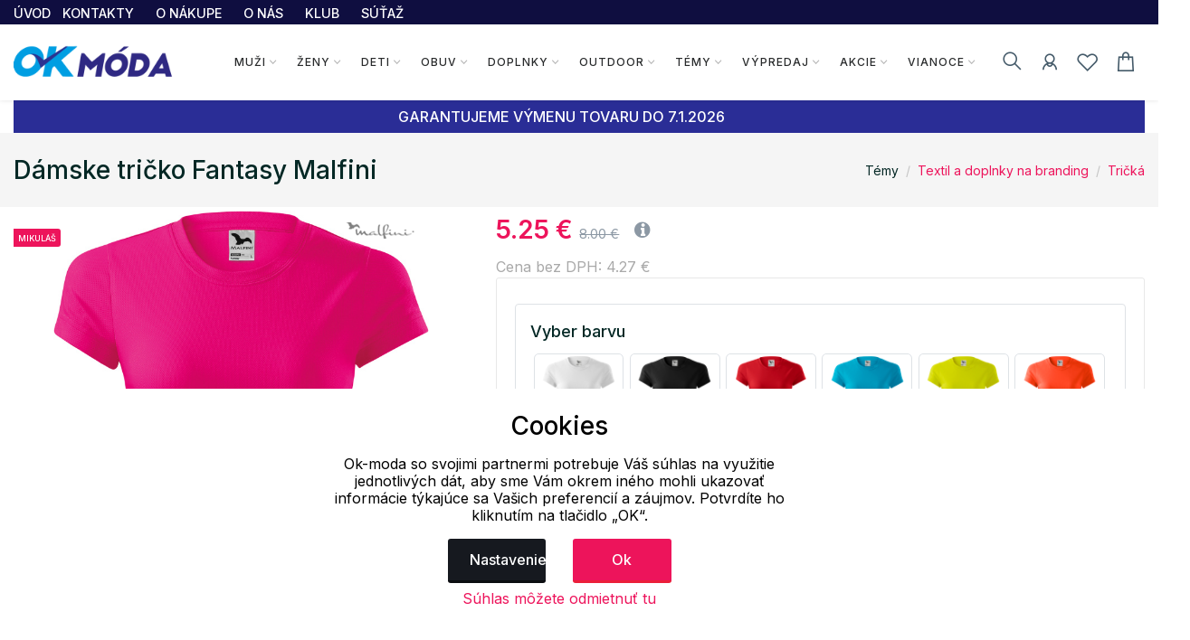

--- FILE ---
content_type: text/html; charset=UTF-8
request_url: https://www.ok-moda.sk/cart/ajax/CartUpdateBadgeWishlist
body_size: -423
content:


 <i class="lar la-heart"></i>


--- FILE ---
content_type: text/html; charset=UTF-8
request_url: https://www.ok-moda.sk/category/ajax/persoo_cart?pocet=8&velikost=3&typ=2&radky=2&pdk_id=105405&cat=442
body_size: 1249
content:
<!-- Product  -->


<div class="col-lg-2 col-md-3 col-sm-4 col-6 mt-3">
	


	<div class="card product-card card--default">
		<div class="new-label" style="margin-top:5px;background:#ed145b">MIKULÁŠ</div><div class="sale-label" >-25%</div>
		<a class="card-img-hover d-block" href="/vianoce/darceky-pre-moze/panske-tricko-basic-malfini_10118_1262" 

			onclick="
			dataLayer.push({ ecommerce: null });
			dataLayer.push(
			{
				'event': 'select_item',
				'item_list_id': '',
				'item_list_name': '',
				'ecommerce': {
					'currencyCode': 'EUR',
					'click': {
					'actionField': {'list': ''},
					'products': [{
						'name': 'Pánske tričko Basic Malfini',
						'id':'9612906',
						'price': '6.1',
						'brand': 'Malfini',
						'category':'',
							'variant': '',
							'position': ''
						}]
				}
			}
		}


			);">
			<img class="card-img-top card-img-back" src='/assets/img/zbozi/thumbs/adr_1aoyc_092421261115/12906_hn5ms_063202291115.jpg' alt="Pánske tričko Basic Malfini">
			<img class="card-img-top card-img-front" src='/assets/img/zbozi/thumbs/adr_1aoyc_092421261115/12906_hn5ms_063202291115.jpg' alt="Pánske tričko Basic Malfini">
		</a>
		<div class="card-icons">
			<div class="card-icons__item">


				
					<a id=wlc_1262 href="#" data-toggle="tooltip" data-placement="left" title="" data-original-title="Pridať do obľúbených" onclick="wishlist_add(1262)">
						<i class="lar la-heart"></i></a>			</div>


		</div>
		<div class="card-info">
			<div class="card-body">
				<div class="product_color_switch">

					<span ></span> 

				</div>
				<div class="product-title font-w-5">
					<a class="link-title" href="/vianoce/darceky-pre-moze/panske-tricko-basic-malfini_10118_1262" 

			onclick="
			dataLayer.push({ ecommerce: null });
			dataLayer.push(
			{
				'event': 'select_item',
				'item_list_id': '',
				'item_list_name': '',
				'ecommerce': {
					'currencyCode': 'EUR',
					'click': {
					'actionField': {'list': ''},
					'products': [{
						'name': 'Pánske tričko Basic Malfini',
						'id':'9612906',
						'price': '6.1',
						'brand': 'Malfini',
						'category':'',
							'variant': '',
							'position': ''
						}]
				}
			}
		}


			);">Pánske tričko Basic Malfini</a> </div>
				<div class="mt-1"> <span class="product-price text-pink"><del class="text-muted">
					10.00 €
					</del>

					<span class="price-new">

					7.50 €					</span>
					</span>
										
				</div>
			</div>
			<div class="card-footer bg-transparent border-0">
				<div class="product-link d-flex align-items-center justify-content-center">
					<a type="button" class="btn-cart btn btn-pink mx-3" href="/vianoce/darceky-pre-moze/panske-tricko-basic-malfini_10118_1262" 

			onclick="
			dataLayer.push({ ecommerce: null });
			dataLayer.push(
			{
				'event': 'select_item',
				'item_list_id': '',
				'item_list_name': '',
				'ecommerce': {
					'currencyCode': 'EUR',
					'click': {
					'actionField': {'list': ''},
					'products': [{
						'name': 'Pánske tričko Basic Malfini',
						'id':'9612906',
						'price': '6.1',
						'brand': 'Malfini',
						'category':'',
							'variant': '',
							'position': ''
						}]
				}
			}
		}


			);">
						<i class="las la-shopping-cart mr-1"></i> Detail tovaru</a>
				</div>
			</div>
		</div>
	</div>
</div>




<!-- Product  Ends -->
<!-- Product  -->


<div class="col-lg-2 col-md-3 col-sm-4 col-6 mt-3">
	


	<div class="card product-card card--default">
		<div class="new-label" style="margin-top:5px;background:#30e612">TOP</div><div class="new-label" style="margin-top:30px;background:#ed145b">MIKULÁŠ</div><div class="sale-label" >-25%</div>
		<a class="card-img-hover d-block" href="/muzi/tricka/dlhy-rukav/panske-tricko-fit-t-long-sleeve-malfini_8425_1186" 

			onclick="
			dataLayer.push({ ecommerce: null });
			dataLayer.push(
			{
				'event': 'select_item',
				'item_list_id': '',
				'item_list_name': '',
				'ecommerce': {
					'currencyCode': 'EUR',
					'click': {
					'actionField': {'list': ''},
					'products': [{
						'name': 'Pánske tričko FIT-T Long Sleeve Malfini',
						'id':'9611901',
						'price': '5.91',
						'brand': 'Malfini',
						'category':'',
							'variant': '',
							'position': ''
						}]
				}
			}
		}


			);">
			<img class="card-img-top card-img-back" src='/assets/img/zbozi/thumbs/adr_1aoyc_092421261115/11901_2m5kf_063159291115.jpg' alt="Pánske tričko FIT-T Long Sleeve Malfini">
			<img class="card-img-top card-img-front" src='/assets/img/zbozi/thumbs/adr_1aoyc_092421261115/11901_2m5kf_063159291115.jpg' alt="Pánske tričko FIT-T Long Sleeve Malfini">
		</a>
		<div class="card-icons">
			<div class="card-icons__item">


				
					<a id=wlc_1186 href="#" data-toggle="tooltip" data-placement="left" title="" data-original-title="Pridať do obľúbených" onclick="wishlist_add(1186)">
						<i class="lar la-heart"></i></a>			</div>


		</div>
		<div class="card-info">
			<div class="card-body">
				<div class="product_color_switch">

					<span ></span> 

				</div>
				<div class="product-title font-w-5">
					<a class="link-title" href="/muzi/tricka/dlhy-rukav/panske-tricko-fit-t-long-sleeve-malfini_8425_1186" 

			onclick="
			dataLayer.push({ ecommerce: null });
			dataLayer.push(
			{
				'event': 'select_item',
				'item_list_id': '',
				'item_list_name': '',
				'ecommerce': {
					'currencyCode': 'EUR',
					'click': {
					'actionField': {'list': ''},
					'products': [{
						'name': 'Pánske tričko FIT-T Long Sleeve Malfini',
						'id':'9611901',
						'price': '5.91',
						'brand': 'Malfini',
						'category':'',
							'variant': '',
							'position': ''
						}]
				}
			}
		}


			);">Pánske tričko FIT-T Long Sleeve Malfini</a> </div>
				<div class="mt-1"> <span class="product-price text-pink"><del class="text-muted">
					9.70 €
					</del>

					<span class="price-new">

					7.27 €					</span>
					</span>
										
				</div>
			</div>
			<div class="card-footer bg-transparent border-0">
				<div class="product-link d-flex align-items-center justify-content-center">
					<a type="button" class="btn-cart btn btn-pink mx-3" href="/muzi/tricka/dlhy-rukav/panske-tricko-fit-t-long-sleeve-malfini_8425_1186" 

			onclick="
			dataLayer.push({ ecommerce: null });
			dataLayer.push(
			{
				'event': 'select_item',
				'item_list_id': '',
				'item_list_name': '',
				'ecommerce': {
					'currencyCode': 'EUR',
					'click': {
					'actionField': {'list': ''},
					'products': [{
						'name': 'Pánske tričko FIT-T Long Sleeve Malfini',
						'id':'9611901',
						'price': '5.91',
						'brand': 'Malfini',
						'category':'',
							'variant': '',
							'position': ''
						}]
				}
			}
		}


			);">
						<i class="las la-shopping-cart mr-1"></i> Detail tovaru</a>
				</div>
			</div>
		</div>
	</div>
</div>




<!-- Product  Ends -->
<!-- Product  -->


<div class="col-lg-2 col-md-3 col-sm-4 col-6 mt-3">
	


	<div class="card product-card card--default">
		<div class="new-label" style="margin-top:5px;background:#30e612">TOP</div><div class="new-label" style="margin-top:30px;background:#ed145b">MIKULÁŠ</div><div class="sale-label" >-25%</div>
		<a class="card-img-hover d-block" href="/vianoce/darceky-pre-moze/panske-tricko-basic-malfini_10118_1259" 

			onclick="
			dataLayer.push({ ecommerce: null });
			dataLayer.push(
			{
				'event': 'select_item',
				'item_list_id': '',
				'item_list_name': '',
				'ecommerce': {
					'currencyCode': 'EUR',
					'click': {
					'actionField': {'list': ''},
					'products': [{
						'name': 'Pánske tričko Basic Malfini',
						'id':'9612901',
						'price': '6.1',
						'brand': 'Malfini',
						'category':'',
							'variant': '',
							'position': ''
						}]
				}
			}
		}


			);">
			<img class="card-img-top card-img-back" src='/assets/img/zbozi/thumbs/adr_1aoyc_092421261115/12901_hxbxp_063203291115.jpg' alt="Pánske tričko Basic Malfini">
			<img class="card-img-top card-img-front" src='/assets/img/zbozi/thumbs/adr_1aoyc_092421261115/12901_hxbxp_063203291115.jpg' alt="Pánske tričko Basic Malfini">
		</a>
		<div class="card-icons">
			<div class="card-icons__item">


				
					<a id=wlc_1259 href="#" data-toggle="tooltip" data-placement="left" title="" data-original-title="Pridať do obľúbených" onclick="wishlist_add(1259)">
						<i class="lar la-heart"></i></a>			</div>


		</div>
		<div class="card-info">
			<div class="card-body">
				<div class="product_color_switch">

					<span ></span> 

				</div>
				<div class="product-title font-w-5">
					<a class="link-title" href="/vianoce/darceky-pre-moze/panske-tricko-basic-malfini_10118_1259" 

			onclick="
			dataLayer.push({ ecommerce: null });
			dataLayer.push(
			{
				'event': 'select_item',
				'item_list_id': '',
				'item_list_name': '',
				'ecommerce': {
					'currencyCode': 'EUR',
					'click': {
					'actionField': {'list': ''},
					'products': [{
						'name': 'Pánske tričko Basic Malfini',
						'id':'9612901',
						'price': '6.1',
						'brand': 'Malfini',
						'category':'',
							'variant': '',
							'position': ''
						}]
				}
			}
		}


			);">Pánske tričko Basic Malfini</a> </div>
				<div class="mt-1"> <span class="product-price text-pink"><del class="text-muted">
					10.00 €
					</del>

					<span class="price-new">

					7.50 €					</span>
					</span>
										
				</div>
			</div>
			<div class="card-footer bg-transparent border-0">
				<div class="product-link d-flex align-items-center justify-content-center">
					<a type="button" class="btn-cart btn btn-pink mx-3" href="/vianoce/darceky-pre-moze/panske-tricko-basic-malfini_10118_1259" 

			onclick="
			dataLayer.push({ ecommerce: null });
			dataLayer.push(
			{
				'event': 'select_item',
				'item_list_id': '',
				'item_list_name': '',
				'ecommerce': {
					'currencyCode': 'EUR',
					'click': {
					'actionField': {'list': ''},
					'products': [{
						'name': 'Pánske tričko Basic Malfini',
						'id':'9612901',
						'price': '6.1',
						'brand': 'Malfini',
						'category':'',
							'variant': '',
							'position': ''
						}]
				}
			}
		}


			);">
						<i class="las la-shopping-cart mr-1"></i> Detail tovaru</a>
				</div>
			</div>
		</div>
	</div>
</div>




<!-- Product  Ends -->
<!-- Product  -->


<div class="col-lg-2 col-md-3 col-sm-4 col-6 mt-3">
	


	<div class="card product-card card--default">
		<div class="new-label" style="margin-top:5px;background:#30e612">TOP</div><div class="new-label" style="margin-top:30px;background:#ed145b">MIKULÁŠ</div><div class="sale-label" >-25%</div>
		<a class="card-img-hover d-block" href="/muzi/tricka/jednofarebna-tricka/unisex-tricko-classic-malfini_8413_1050" 

			onclick="
			dataLayer.push({ ecommerce: null });
			dataLayer.push(
			{
				'event': 'select_item',
				'item_list_id': '',
				'item_list_name': '',
				'ecommerce': {
					'currencyCode': 'EUR',
					'click': {
					'actionField': {'list': ''},
					'products': [{
						'name': 'Unisex tričko Classic Malfini',
						'id':'9610101',
						'price': '4.63',
						'brand': 'Malfini',
						'category':'',
							'variant': '',
							'position': ''
						}]
				}
			}
		}


			);">
			<img class="card-img-top card-img-back" src='/assets/img/zbozi/thumbs/adr_1aoyc_092421261115/10101_jvck9_063233291115.jpg' alt="Unisex tričko Classic Malfini">
			<img class="card-img-top card-img-front" src='/assets/img/zbozi/thumbs/adr_1aoyc_092421261115/10101_jvck9_063233291115.jpg' alt="Unisex tričko Classic Malfini">
		</a>
		<div class="card-icons">
			<div class="card-icons__item">


				
					<a id=wlc_1050 href="#" data-toggle="tooltip" data-placement="left" title="" data-original-title="Pridať do obľúbených" onclick="wishlist_add(1050)">
						<i class="lar la-heart"></i></a>			</div>


		</div>
		<div class="card-info">
			<div class="card-body">
				<div class="product_color_switch">

					<span ></span> 

				</div>
				<div class="product-title font-w-5">
					<a class="link-title" href="/muzi/tricka/jednofarebna-tricka/unisex-tricko-classic-malfini_8413_1050" 

			onclick="
			dataLayer.push({ ecommerce: null });
			dataLayer.push(
			{
				'event': 'select_item',
				'item_list_id': '',
				'item_list_name': '',
				'ecommerce': {
					'currencyCode': 'EUR',
					'click': {
					'actionField': {'list': ''},
					'products': [{
						'name': 'Unisex tričko Classic Malfini',
						'id':'9610101',
						'price': '4.63',
						'brand': 'Malfini',
						'category':'',
							'variant': '',
							'position': ''
						}]
				}
			}
		}


			);">Unisex tričko Classic Malfini</a> </div>
				<div class="mt-1"> <span class="product-price text-pink"><del class="text-muted">
					7.60 €
					</del>

					<span class="price-new">

					5.70 €					</span>
					</span>
										
				</div>
			</div>
			<div class="card-footer bg-transparent border-0">
				<div class="product-link d-flex align-items-center justify-content-center">
					<a type="button" class="btn-cart btn btn-pink mx-3" href="/muzi/tricka/jednofarebna-tricka/unisex-tricko-classic-malfini_8413_1050" 

			onclick="
			dataLayer.push({ ecommerce: null });
			dataLayer.push(
			{
				'event': 'select_item',
				'item_list_id': '',
				'item_list_name': '',
				'ecommerce': {
					'currencyCode': 'EUR',
					'click': {
					'actionField': {'list': ''},
					'products': [{
						'name': 'Unisex tričko Classic Malfini',
						'id':'9610101',
						'price': '4.63',
						'brand': 'Malfini',
						'category':'',
							'variant': '',
							'position': ''
						}]
				}
			}
		}


			);">
						<i class="las la-shopping-cart mr-1"></i> Detail tovaru</a>
				</div>
			</div>
		</div>
	</div>
</div>




<!-- Product  Ends -->






--- FILE ---
content_type: text/html; charset=utf-8
request_url: https://www.google.com/recaptcha/api2/anchor?ar=1&k=6LfYpj8lAAAAAHNxKsXeZ4NaRmnaC4OTdlPta4JS&co=aHR0cHM6Ly93d3cub2stbW9kYS5zazo0NDM.&hl=en&v=jdMmXeCQEkPbnFDy9T04NbgJ&size=invisible&sa=submit&anchor-ms=20000&execute-ms=15000&cb=h37vfhe3z15z
body_size: 46667
content:
<!DOCTYPE HTML><html dir="ltr" lang="en"><head><meta http-equiv="Content-Type" content="text/html; charset=UTF-8">
<meta http-equiv="X-UA-Compatible" content="IE=edge">
<title>reCAPTCHA</title>
<style type="text/css">
/* cyrillic-ext */
@font-face {
  font-family: 'Roboto';
  font-style: normal;
  font-weight: 400;
  font-stretch: 100%;
  src: url(//fonts.gstatic.com/s/roboto/v48/KFO7CnqEu92Fr1ME7kSn66aGLdTylUAMa3GUBHMdazTgWw.woff2) format('woff2');
  unicode-range: U+0460-052F, U+1C80-1C8A, U+20B4, U+2DE0-2DFF, U+A640-A69F, U+FE2E-FE2F;
}
/* cyrillic */
@font-face {
  font-family: 'Roboto';
  font-style: normal;
  font-weight: 400;
  font-stretch: 100%;
  src: url(//fonts.gstatic.com/s/roboto/v48/KFO7CnqEu92Fr1ME7kSn66aGLdTylUAMa3iUBHMdazTgWw.woff2) format('woff2');
  unicode-range: U+0301, U+0400-045F, U+0490-0491, U+04B0-04B1, U+2116;
}
/* greek-ext */
@font-face {
  font-family: 'Roboto';
  font-style: normal;
  font-weight: 400;
  font-stretch: 100%;
  src: url(//fonts.gstatic.com/s/roboto/v48/KFO7CnqEu92Fr1ME7kSn66aGLdTylUAMa3CUBHMdazTgWw.woff2) format('woff2');
  unicode-range: U+1F00-1FFF;
}
/* greek */
@font-face {
  font-family: 'Roboto';
  font-style: normal;
  font-weight: 400;
  font-stretch: 100%;
  src: url(//fonts.gstatic.com/s/roboto/v48/KFO7CnqEu92Fr1ME7kSn66aGLdTylUAMa3-UBHMdazTgWw.woff2) format('woff2');
  unicode-range: U+0370-0377, U+037A-037F, U+0384-038A, U+038C, U+038E-03A1, U+03A3-03FF;
}
/* math */
@font-face {
  font-family: 'Roboto';
  font-style: normal;
  font-weight: 400;
  font-stretch: 100%;
  src: url(//fonts.gstatic.com/s/roboto/v48/KFO7CnqEu92Fr1ME7kSn66aGLdTylUAMawCUBHMdazTgWw.woff2) format('woff2');
  unicode-range: U+0302-0303, U+0305, U+0307-0308, U+0310, U+0312, U+0315, U+031A, U+0326-0327, U+032C, U+032F-0330, U+0332-0333, U+0338, U+033A, U+0346, U+034D, U+0391-03A1, U+03A3-03A9, U+03B1-03C9, U+03D1, U+03D5-03D6, U+03F0-03F1, U+03F4-03F5, U+2016-2017, U+2034-2038, U+203C, U+2040, U+2043, U+2047, U+2050, U+2057, U+205F, U+2070-2071, U+2074-208E, U+2090-209C, U+20D0-20DC, U+20E1, U+20E5-20EF, U+2100-2112, U+2114-2115, U+2117-2121, U+2123-214F, U+2190, U+2192, U+2194-21AE, U+21B0-21E5, U+21F1-21F2, U+21F4-2211, U+2213-2214, U+2216-22FF, U+2308-230B, U+2310, U+2319, U+231C-2321, U+2336-237A, U+237C, U+2395, U+239B-23B7, U+23D0, U+23DC-23E1, U+2474-2475, U+25AF, U+25B3, U+25B7, U+25BD, U+25C1, U+25CA, U+25CC, U+25FB, U+266D-266F, U+27C0-27FF, U+2900-2AFF, U+2B0E-2B11, U+2B30-2B4C, U+2BFE, U+3030, U+FF5B, U+FF5D, U+1D400-1D7FF, U+1EE00-1EEFF;
}
/* symbols */
@font-face {
  font-family: 'Roboto';
  font-style: normal;
  font-weight: 400;
  font-stretch: 100%;
  src: url(//fonts.gstatic.com/s/roboto/v48/KFO7CnqEu92Fr1ME7kSn66aGLdTylUAMaxKUBHMdazTgWw.woff2) format('woff2');
  unicode-range: U+0001-000C, U+000E-001F, U+007F-009F, U+20DD-20E0, U+20E2-20E4, U+2150-218F, U+2190, U+2192, U+2194-2199, U+21AF, U+21E6-21F0, U+21F3, U+2218-2219, U+2299, U+22C4-22C6, U+2300-243F, U+2440-244A, U+2460-24FF, U+25A0-27BF, U+2800-28FF, U+2921-2922, U+2981, U+29BF, U+29EB, U+2B00-2BFF, U+4DC0-4DFF, U+FFF9-FFFB, U+10140-1018E, U+10190-1019C, U+101A0, U+101D0-101FD, U+102E0-102FB, U+10E60-10E7E, U+1D2C0-1D2D3, U+1D2E0-1D37F, U+1F000-1F0FF, U+1F100-1F1AD, U+1F1E6-1F1FF, U+1F30D-1F30F, U+1F315, U+1F31C, U+1F31E, U+1F320-1F32C, U+1F336, U+1F378, U+1F37D, U+1F382, U+1F393-1F39F, U+1F3A7-1F3A8, U+1F3AC-1F3AF, U+1F3C2, U+1F3C4-1F3C6, U+1F3CA-1F3CE, U+1F3D4-1F3E0, U+1F3ED, U+1F3F1-1F3F3, U+1F3F5-1F3F7, U+1F408, U+1F415, U+1F41F, U+1F426, U+1F43F, U+1F441-1F442, U+1F444, U+1F446-1F449, U+1F44C-1F44E, U+1F453, U+1F46A, U+1F47D, U+1F4A3, U+1F4B0, U+1F4B3, U+1F4B9, U+1F4BB, U+1F4BF, U+1F4C8-1F4CB, U+1F4D6, U+1F4DA, U+1F4DF, U+1F4E3-1F4E6, U+1F4EA-1F4ED, U+1F4F7, U+1F4F9-1F4FB, U+1F4FD-1F4FE, U+1F503, U+1F507-1F50B, U+1F50D, U+1F512-1F513, U+1F53E-1F54A, U+1F54F-1F5FA, U+1F610, U+1F650-1F67F, U+1F687, U+1F68D, U+1F691, U+1F694, U+1F698, U+1F6AD, U+1F6B2, U+1F6B9-1F6BA, U+1F6BC, U+1F6C6-1F6CF, U+1F6D3-1F6D7, U+1F6E0-1F6EA, U+1F6F0-1F6F3, U+1F6F7-1F6FC, U+1F700-1F7FF, U+1F800-1F80B, U+1F810-1F847, U+1F850-1F859, U+1F860-1F887, U+1F890-1F8AD, U+1F8B0-1F8BB, U+1F8C0-1F8C1, U+1F900-1F90B, U+1F93B, U+1F946, U+1F984, U+1F996, U+1F9E9, U+1FA00-1FA6F, U+1FA70-1FA7C, U+1FA80-1FA89, U+1FA8F-1FAC6, U+1FACE-1FADC, U+1FADF-1FAE9, U+1FAF0-1FAF8, U+1FB00-1FBFF;
}
/* vietnamese */
@font-face {
  font-family: 'Roboto';
  font-style: normal;
  font-weight: 400;
  font-stretch: 100%;
  src: url(//fonts.gstatic.com/s/roboto/v48/KFO7CnqEu92Fr1ME7kSn66aGLdTylUAMa3OUBHMdazTgWw.woff2) format('woff2');
  unicode-range: U+0102-0103, U+0110-0111, U+0128-0129, U+0168-0169, U+01A0-01A1, U+01AF-01B0, U+0300-0301, U+0303-0304, U+0308-0309, U+0323, U+0329, U+1EA0-1EF9, U+20AB;
}
/* latin-ext */
@font-face {
  font-family: 'Roboto';
  font-style: normal;
  font-weight: 400;
  font-stretch: 100%;
  src: url(//fonts.gstatic.com/s/roboto/v48/KFO7CnqEu92Fr1ME7kSn66aGLdTylUAMa3KUBHMdazTgWw.woff2) format('woff2');
  unicode-range: U+0100-02BA, U+02BD-02C5, U+02C7-02CC, U+02CE-02D7, U+02DD-02FF, U+0304, U+0308, U+0329, U+1D00-1DBF, U+1E00-1E9F, U+1EF2-1EFF, U+2020, U+20A0-20AB, U+20AD-20C0, U+2113, U+2C60-2C7F, U+A720-A7FF;
}
/* latin */
@font-face {
  font-family: 'Roboto';
  font-style: normal;
  font-weight: 400;
  font-stretch: 100%;
  src: url(//fonts.gstatic.com/s/roboto/v48/KFO7CnqEu92Fr1ME7kSn66aGLdTylUAMa3yUBHMdazQ.woff2) format('woff2');
  unicode-range: U+0000-00FF, U+0131, U+0152-0153, U+02BB-02BC, U+02C6, U+02DA, U+02DC, U+0304, U+0308, U+0329, U+2000-206F, U+20AC, U+2122, U+2191, U+2193, U+2212, U+2215, U+FEFF, U+FFFD;
}
/* cyrillic-ext */
@font-face {
  font-family: 'Roboto';
  font-style: normal;
  font-weight: 500;
  font-stretch: 100%;
  src: url(//fonts.gstatic.com/s/roboto/v48/KFO7CnqEu92Fr1ME7kSn66aGLdTylUAMa3GUBHMdazTgWw.woff2) format('woff2');
  unicode-range: U+0460-052F, U+1C80-1C8A, U+20B4, U+2DE0-2DFF, U+A640-A69F, U+FE2E-FE2F;
}
/* cyrillic */
@font-face {
  font-family: 'Roboto';
  font-style: normal;
  font-weight: 500;
  font-stretch: 100%;
  src: url(//fonts.gstatic.com/s/roboto/v48/KFO7CnqEu92Fr1ME7kSn66aGLdTylUAMa3iUBHMdazTgWw.woff2) format('woff2');
  unicode-range: U+0301, U+0400-045F, U+0490-0491, U+04B0-04B1, U+2116;
}
/* greek-ext */
@font-face {
  font-family: 'Roboto';
  font-style: normal;
  font-weight: 500;
  font-stretch: 100%;
  src: url(//fonts.gstatic.com/s/roboto/v48/KFO7CnqEu92Fr1ME7kSn66aGLdTylUAMa3CUBHMdazTgWw.woff2) format('woff2');
  unicode-range: U+1F00-1FFF;
}
/* greek */
@font-face {
  font-family: 'Roboto';
  font-style: normal;
  font-weight: 500;
  font-stretch: 100%;
  src: url(//fonts.gstatic.com/s/roboto/v48/KFO7CnqEu92Fr1ME7kSn66aGLdTylUAMa3-UBHMdazTgWw.woff2) format('woff2');
  unicode-range: U+0370-0377, U+037A-037F, U+0384-038A, U+038C, U+038E-03A1, U+03A3-03FF;
}
/* math */
@font-face {
  font-family: 'Roboto';
  font-style: normal;
  font-weight: 500;
  font-stretch: 100%;
  src: url(//fonts.gstatic.com/s/roboto/v48/KFO7CnqEu92Fr1ME7kSn66aGLdTylUAMawCUBHMdazTgWw.woff2) format('woff2');
  unicode-range: U+0302-0303, U+0305, U+0307-0308, U+0310, U+0312, U+0315, U+031A, U+0326-0327, U+032C, U+032F-0330, U+0332-0333, U+0338, U+033A, U+0346, U+034D, U+0391-03A1, U+03A3-03A9, U+03B1-03C9, U+03D1, U+03D5-03D6, U+03F0-03F1, U+03F4-03F5, U+2016-2017, U+2034-2038, U+203C, U+2040, U+2043, U+2047, U+2050, U+2057, U+205F, U+2070-2071, U+2074-208E, U+2090-209C, U+20D0-20DC, U+20E1, U+20E5-20EF, U+2100-2112, U+2114-2115, U+2117-2121, U+2123-214F, U+2190, U+2192, U+2194-21AE, U+21B0-21E5, U+21F1-21F2, U+21F4-2211, U+2213-2214, U+2216-22FF, U+2308-230B, U+2310, U+2319, U+231C-2321, U+2336-237A, U+237C, U+2395, U+239B-23B7, U+23D0, U+23DC-23E1, U+2474-2475, U+25AF, U+25B3, U+25B7, U+25BD, U+25C1, U+25CA, U+25CC, U+25FB, U+266D-266F, U+27C0-27FF, U+2900-2AFF, U+2B0E-2B11, U+2B30-2B4C, U+2BFE, U+3030, U+FF5B, U+FF5D, U+1D400-1D7FF, U+1EE00-1EEFF;
}
/* symbols */
@font-face {
  font-family: 'Roboto';
  font-style: normal;
  font-weight: 500;
  font-stretch: 100%;
  src: url(//fonts.gstatic.com/s/roboto/v48/KFO7CnqEu92Fr1ME7kSn66aGLdTylUAMaxKUBHMdazTgWw.woff2) format('woff2');
  unicode-range: U+0001-000C, U+000E-001F, U+007F-009F, U+20DD-20E0, U+20E2-20E4, U+2150-218F, U+2190, U+2192, U+2194-2199, U+21AF, U+21E6-21F0, U+21F3, U+2218-2219, U+2299, U+22C4-22C6, U+2300-243F, U+2440-244A, U+2460-24FF, U+25A0-27BF, U+2800-28FF, U+2921-2922, U+2981, U+29BF, U+29EB, U+2B00-2BFF, U+4DC0-4DFF, U+FFF9-FFFB, U+10140-1018E, U+10190-1019C, U+101A0, U+101D0-101FD, U+102E0-102FB, U+10E60-10E7E, U+1D2C0-1D2D3, U+1D2E0-1D37F, U+1F000-1F0FF, U+1F100-1F1AD, U+1F1E6-1F1FF, U+1F30D-1F30F, U+1F315, U+1F31C, U+1F31E, U+1F320-1F32C, U+1F336, U+1F378, U+1F37D, U+1F382, U+1F393-1F39F, U+1F3A7-1F3A8, U+1F3AC-1F3AF, U+1F3C2, U+1F3C4-1F3C6, U+1F3CA-1F3CE, U+1F3D4-1F3E0, U+1F3ED, U+1F3F1-1F3F3, U+1F3F5-1F3F7, U+1F408, U+1F415, U+1F41F, U+1F426, U+1F43F, U+1F441-1F442, U+1F444, U+1F446-1F449, U+1F44C-1F44E, U+1F453, U+1F46A, U+1F47D, U+1F4A3, U+1F4B0, U+1F4B3, U+1F4B9, U+1F4BB, U+1F4BF, U+1F4C8-1F4CB, U+1F4D6, U+1F4DA, U+1F4DF, U+1F4E3-1F4E6, U+1F4EA-1F4ED, U+1F4F7, U+1F4F9-1F4FB, U+1F4FD-1F4FE, U+1F503, U+1F507-1F50B, U+1F50D, U+1F512-1F513, U+1F53E-1F54A, U+1F54F-1F5FA, U+1F610, U+1F650-1F67F, U+1F687, U+1F68D, U+1F691, U+1F694, U+1F698, U+1F6AD, U+1F6B2, U+1F6B9-1F6BA, U+1F6BC, U+1F6C6-1F6CF, U+1F6D3-1F6D7, U+1F6E0-1F6EA, U+1F6F0-1F6F3, U+1F6F7-1F6FC, U+1F700-1F7FF, U+1F800-1F80B, U+1F810-1F847, U+1F850-1F859, U+1F860-1F887, U+1F890-1F8AD, U+1F8B0-1F8BB, U+1F8C0-1F8C1, U+1F900-1F90B, U+1F93B, U+1F946, U+1F984, U+1F996, U+1F9E9, U+1FA00-1FA6F, U+1FA70-1FA7C, U+1FA80-1FA89, U+1FA8F-1FAC6, U+1FACE-1FADC, U+1FADF-1FAE9, U+1FAF0-1FAF8, U+1FB00-1FBFF;
}
/* vietnamese */
@font-face {
  font-family: 'Roboto';
  font-style: normal;
  font-weight: 500;
  font-stretch: 100%;
  src: url(//fonts.gstatic.com/s/roboto/v48/KFO7CnqEu92Fr1ME7kSn66aGLdTylUAMa3OUBHMdazTgWw.woff2) format('woff2');
  unicode-range: U+0102-0103, U+0110-0111, U+0128-0129, U+0168-0169, U+01A0-01A1, U+01AF-01B0, U+0300-0301, U+0303-0304, U+0308-0309, U+0323, U+0329, U+1EA0-1EF9, U+20AB;
}
/* latin-ext */
@font-face {
  font-family: 'Roboto';
  font-style: normal;
  font-weight: 500;
  font-stretch: 100%;
  src: url(//fonts.gstatic.com/s/roboto/v48/KFO7CnqEu92Fr1ME7kSn66aGLdTylUAMa3KUBHMdazTgWw.woff2) format('woff2');
  unicode-range: U+0100-02BA, U+02BD-02C5, U+02C7-02CC, U+02CE-02D7, U+02DD-02FF, U+0304, U+0308, U+0329, U+1D00-1DBF, U+1E00-1E9F, U+1EF2-1EFF, U+2020, U+20A0-20AB, U+20AD-20C0, U+2113, U+2C60-2C7F, U+A720-A7FF;
}
/* latin */
@font-face {
  font-family: 'Roboto';
  font-style: normal;
  font-weight: 500;
  font-stretch: 100%;
  src: url(//fonts.gstatic.com/s/roboto/v48/KFO7CnqEu92Fr1ME7kSn66aGLdTylUAMa3yUBHMdazQ.woff2) format('woff2');
  unicode-range: U+0000-00FF, U+0131, U+0152-0153, U+02BB-02BC, U+02C6, U+02DA, U+02DC, U+0304, U+0308, U+0329, U+2000-206F, U+20AC, U+2122, U+2191, U+2193, U+2212, U+2215, U+FEFF, U+FFFD;
}
/* cyrillic-ext */
@font-face {
  font-family: 'Roboto';
  font-style: normal;
  font-weight: 900;
  font-stretch: 100%;
  src: url(//fonts.gstatic.com/s/roboto/v48/KFO7CnqEu92Fr1ME7kSn66aGLdTylUAMa3GUBHMdazTgWw.woff2) format('woff2');
  unicode-range: U+0460-052F, U+1C80-1C8A, U+20B4, U+2DE0-2DFF, U+A640-A69F, U+FE2E-FE2F;
}
/* cyrillic */
@font-face {
  font-family: 'Roboto';
  font-style: normal;
  font-weight: 900;
  font-stretch: 100%;
  src: url(//fonts.gstatic.com/s/roboto/v48/KFO7CnqEu92Fr1ME7kSn66aGLdTylUAMa3iUBHMdazTgWw.woff2) format('woff2');
  unicode-range: U+0301, U+0400-045F, U+0490-0491, U+04B0-04B1, U+2116;
}
/* greek-ext */
@font-face {
  font-family: 'Roboto';
  font-style: normal;
  font-weight: 900;
  font-stretch: 100%;
  src: url(//fonts.gstatic.com/s/roboto/v48/KFO7CnqEu92Fr1ME7kSn66aGLdTylUAMa3CUBHMdazTgWw.woff2) format('woff2');
  unicode-range: U+1F00-1FFF;
}
/* greek */
@font-face {
  font-family: 'Roboto';
  font-style: normal;
  font-weight: 900;
  font-stretch: 100%;
  src: url(//fonts.gstatic.com/s/roboto/v48/KFO7CnqEu92Fr1ME7kSn66aGLdTylUAMa3-UBHMdazTgWw.woff2) format('woff2');
  unicode-range: U+0370-0377, U+037A-037F, U+0384-038A, U+038C, U+038E-03A1, U+03A3-03FF;
}
/* math */
@font-face {
  font-family: 'Roboto';
  font-style: normal;
  font-weight: 900;
  font-stretch: 100%;
  src: url(//fonts.gstatic.com/s/roboto/v48/KFO7CnqEu92Fr1ME7kSn66aGLdTylUAMawCUBHMdazTgWw.woff2) format('woff2');
  unicode-range: U+0302-0303, U+0305, U+0307-0308, U+0310, U+0312, U+0315, U+031A, U+0326-0327, U+032C, U+032F-0330, U+0332-0333, U+0338, U+033A, U+0346, U+034D, U+0391-03A1, U+03A3-03A9, U+03B1-03C9, U+03D1, U+03D5-03D6, U+03F0-03F1, U+03F4-03F5, U+2016-2017, U+2034-2038, U+203C, U+2040, U+2043, U+2047, U+2050, U+2057, U+205F, U+2070-2071, U+2074-208E, U+2090-209C, U+20D0-20DC, U+20E1, U+20E5-20EF, U+2100-2112, U+2114-2115, U+2117-2121, U+2123-214F, U+2190, U+2192, U+2194-21AE, U+21B0-21E5, U+21F1-21F2, U+21F4-2211, U+2213-2214, U+2216-22FF, U+2308-230B, U+2310, U+2319, U+231C-2321, U+2336-237A, U+237C, U+2395, U+239B-23B7, U+23D0, U+23DC-23E1, U+2474-2475, U+25AF, U+25B3, U+25B7, U+25BD, U+25C1, U+25CA, U+25CC, U+25FB, U+266D-266F, U+27C0-27FF, U+2900-2AFF, U+2B0E-2B11, U+2B30-2B4C, U+2BFE, U+3030, U+FF5B, U+FF5D, U+1D400-1D7FF, U+1EE00-1EEFF;
}
/* symbols */
@font-face {
  font-family: 'Roboto';
  font-style: normal;
  font-weight: 900;
  font-stretch: 100%;
  src: url(//fonts.gstatic.com/s/roboto/v48/KFO7CnqEu92Fr1ME7kSn66aGLdTylUAMaxKUBHMdazTgWw.woff2) format('woff2');
  unicode-range: U+0001-000C, U+000E-001F, U+007F-009F, U+20DD-20E0, U+20E2-20E4, U+2150-218F, U+2190, U+2192, U+2194-2199, U+21AF, U+21E6-21F0, U+21F3, U+2218-2219, U+2299, U+22C4-22C6, U+2300-243F, U+2440-244A, U+2460-24FF, U+25A0-27BF, U+2800-28FF, U+2921-2922, U+2981, U+29BF, U+29EB, U+2B00-2BFF, U+4DC0-4DFF, U+FFF9-FFFB, U+10140-1018E, U+10190-1019C, U+101A0, U+101D0-101FD, U+102E0-102FB, U+10E60-10E7E, U+1D2C0-1D2D3, U+1D2E0-1D37F, U+1F000-1F0FF, U+1F100-1F1AD, U+1F1E6-1F1FF, U+1F30D-1F30F, U+1F315, U+1F31C, U+1F31E, U+1F320-1F32C, U+1F336, U+1F378, U+1F37D, U+1F382, U+1F393-1F39F, U+1F3A7-1F3A8, U+1F3AC-1F3AF, U+1F3C2, U+1F3C4-1F3C6, U+1F3CA-1F3CE, U+1F3D4-1F3E0, U+1F3ED, U+1F3F1-1F3F3, U+1F3F5-1F3F7, U+1F408, U+1F415, U+1F41F, U+1F426, U+1F43F, U+1F441-1F442, U+1F444, U+1F446-1F449, U+1F44C-1F44E, U+1F453, U+1F46A, U+1F47D, U+1F4A3, U+1F4B0, U+1F4B3, U+1F4B9, U+1F4BB, U+1F4BF, U+1F4C8-1F4CB, U+1F4D6, U+1F4DA, U+1F4DF, U+1F4E3-1F4E6, U+1F4EA-1F4ED, U+1F4F7, U+1F4F9-1F4FB, U+1F4FD-1F4FE, U+1F503, U+1F507-1F50B, U+1F50D, U+1F512-1F513, U+1F53E-1F54A, U+1F54F-1F5FA, U+1F610, U+1F650-1F67F, U+1F687, U+1F68D, U+1F691, U+1F694, U+1F698, U+1F6AD, U+1F6B2, U+1F6B9-1F6BA, U+1F6BC, U+1F6C6-1F6CF, U+1F6D3-1F6D7, U+1F6E0-1F6EA, U+1F6F0-1F6F3, U+1F6F7-1F6FC, U+1F700-1F7FF, U+1F800-1F80B, U+1F810-1F847, U+1F850-1F859, U+1F860-1F887, U+1F890-1F8AD, U+1F8B0-1F8BB, U+1F8C0-1F8C1, U+1F900-1F90B, U+1F93B, U+1F946, U+1F984, U+1F996, U+1F9E9, U+1FA00-1FA6F, U+1FA70-1FA7C, U+1FA80-1FA89, U+1FA8F-1FAC6, U+1FACE-1FADC, U+1FADF-1FAE9, U+1FAF0-1FAF8, U+1FB00-1FBFF;
}
/* vietnamese */
@font-face {
  font-family: 'Roboto';
  font-style: normal;
  font-weight: 900;
  font-stretch: 100%;
  src: url(//fonts.gstatic.com/s/roboto/v48/KFO7CnqEu92Fr1ME7kSn66aGLdTylUAMa3OUBHMdazTgWw.woff2) format('woff2');
  unicode-range: U+0102-0103, U+0110-0111, U+0128-0129, U+0168-0169, U+01A0-01A1, U+01AF-01B0, U+0300-0301, U+0303-0304, U+0308-0309, U+0323, U+0329, U+1EA0-1EF9, U+20AB;
}
/* latin-ext */
@font-face {
  font-family: 'Roboto';
  font-style: normal;
  font-weight: 900;
  font-stretch: 100%;
  src: url(//fonts.gstatic.com/s/roboto/v48/KFO7CnqEu92Fr1ME7kSn66aGLdTylUAMa3KUBHMdazTgWw.woff2) format('woff2');
  unicode-range: U+0100-02BA, U+02BD-02C5, U+02C7-02CC, U+02CE-02D7, U+02DD-02FF, U+0304, U+0308, U+0329, U+1D00-1DBF, U+1E00-1E9F, U+1EF2-1EFF, U+2020, U+20A0-20AB, U+20AD-20C0, U+2113, U+2C60-2C7F, U+A720-A7FF;
}
/* latin */
@font-face {
  font-family: 'Roboto';
  font-style: normal;
  font-weight: 900;
  font-stretch: 100%;
  src: url(//fonts.gstatic.com/s/roboto/v48/KFO7CnqEu92Fr1ME7kSn66aGLdTylUAMa3yUBHMdazQ.woff2) format('woff2');
  unicode-range: U+0000-00FF, U+0131, U+0152-0153, U+02BB-02BC, U+02C6, U+02DA, U+02DC, U+0304, U+0308, U+0329, U+2000-206F, U+20AC, U+2122, U+2191, U+2193, U+2212, U+2215, U+FEFF, U+FFFD;
}

</style>
<link rel="stylesheet" type="text/css" href="https://www.gstatic.com/recaptcha/releases/jdMmXeCQEkPbnFDy9T04NbgJ/styles__ltr.css">
<script nonce="AqpSlunLe7YCrW0dlKg1WA" type="text/javascript">window['__recaptcha_api'] = 'https://www.google.com/recaptcha/api2/';</script>
<script type="text/javascript" src="https://www.gstatic.com/recaptcha/releases/jdMmXeCQEkPbnFDy9T04NbgJ/recaptcha__en.js" nonce="AqpSlunLe7YCrW0dlKg1WA">
      
    </script></head>
<body><div id="rc-anchor-alert" class="rc-anchor-alert"></div>
<input type="hidden" id="recaptcha-token" value="[base64]">
<script type="text/javascript" nonce="AqpSlunLe7YCrW0dlKg1WA">
      recaptcha.anchor.Main.init("[\x22ainput\x22,[\x22bgdata\x22,\x22\x22,\[base64]/[base64]/e2RvbmU6ZmFsc2UsdmFsdWU6ZVtIKytdfTp7ZG9uZTp0cnVlfX19LGkxPWZ1bmN0aW9uKGUsSCl7SC5ILmxlbmd0aD4xMDQ/[base64]/[base64]/[base64]/[base64]/[base64]/[base64]/[base64]/[base64]/[base64]/RXAoZS5QLGUpOlFVKHRydWUsOCxlKX0sRT1mdW5jdGlvbihlLEgsRixoLEssUCl7aWYoSC5oLmxlbmd0aCl7SC5CSD0oSC5vJiYiOlRRUjpUUVI6IigpLEYpLEgubz10cnVlO3RyeXtLPUguSigpLEguWj1LLEguTz0wLEgudT0wLEgudj1LLFA9T3AoRixIKSxlPWU/[base64]/[base64]/[base64]/[base64]\x22,\[base64]\\u003d\x22,\[base64]/DgnjDmcO+X8KCBn8uw4vCtcOYBUEzY8K+TCkWwoUgwroJwqI9SsO0KWrCscKtw58UVsKvUzdgw6EGwonCvxNoV8OgA2/Cv8KdOn/Cn8OQHDp5wqFEw5wOY8K5w7nCjMO3LMOnSTcLw47DncOBw702HMKUwp4dw5/[base64]/Ct8OOb03DpFUlwpNvwo5zwpQMwoAzwp8UZWzDs1fDtsOTCSoGIBDCncKMwqk4Ck3CrcOrVCnCqTnDpcKQM8KzA8K6GMOJw6JgwrvDs1XCnAzDuBULw6rCpcKCUxxiw7lwesODbcOMw6J/[base64]/DqMKCLMOpBULCiChqwoTCqgDDocKgw7kJEMKJw5rCgQERDETDoR92DUDDi3V1w5fCm8KDwqtOZg45P8OswoHDgcOgQMKcwpF/[base64]/SAfDoMOmLyhfw5E4fzxqY8OuAsKQK3jDsGsAQ2LDqkV8w7lgDUzDoMORAcOUwp/[base64]/BsOsBSQmwpNsZcKaLMOFw7rCtilqwotSw5vCp1LClnDDhsOPNH/DtBfCtGtvw6wyVwHDgsKIwo4kOcKTw53Dn3jCsHLCgR5qf8OQccOmUcOWCzwrNHhMwpghwpPDqlIAGMOTw63DscKgwocYU8OCLMKvw4wWw5UgKMK9wqTDpSbDtj3Dr8O0dAjCu8K5DcKmworCinIeP13DlC/CoMOjw75/JMO7I8KpwrxJw7IMSUzDscKjNMKjC1xow7bDqg1PwqFjDzvCnxgkw6JzwrR/woVVTznCmXLCq8Opw4jCtcODw67Ct0nChMOtwrJ6w598w6kseMK9RcKUYsKLKSDCi8ONw5bDqg/CqsKjwrUtw47DtlXDhcKNwofDrMOdworCgsO7V8KedcOEeV8iwqUNw54oVVDCl3HClWHCu8OEw5kEYcO2SGMRw5MsAMOOPREJw4jCv8Ksw4zCssK0w7UnbcOpwpvDjy7Ds8O9dcOCCh3CvMO+YDzChMKiw6l2woLCvMOpwrA3MgbCqcKOZi8Ww7XCtzRuw6/[base64]/Ds3F1wrfCumt/[base64]/CsBnDgsOzOcKjwqjCvMOhHcO9ADvDmgoiQsOhRGDCtMODZcK5O8KQw6zCqcKRwpEuwprCg0vCgwJKe25iQkTDgXfDhsOaQ8OWw5DCicKlwrPCu8OXwpV9RFwXOhEqSElZbcOHwq/CmAzDhmYDwrhlwpfDn8Kaw5Yjw5fCjcKlXAgjw6YBMcKPXX/[base64]/w5gnw6g9GxJ1HDrCvsKBXHLCqMKfc8KJU8K/[base64]/[base64]/Dh8K9woPDoFcMwq5ywr/CisOKN8KowrDCgz4TTyxCUcK7woESTg8Mwo5eT8K/w7LCv8O5N1vDi8OMRMKxAMK/I25zw5LCl8KLKWzCj8KscR/CgMK2OsKfwqYJTgDCrMKiwqbDk8KDWMKUw4c2w7h4DCsBOQ4Uw7bDuMKTaUUeAsOKwo/DhcOkw7tgw5rDt1ZlYsKGw6JOchLCqsKgwqbDjkvDnVrDhcOZw58MVCN/w5o7w4zDksK+wohmwq/DiDorwrDCqMOoCGFvwp13w6Euw6oIwoZ0D8OKw5JgBTQ2GG7Cn0AcW3sqwp7CpG1TJGLDmzrDi8KhGMOoR1rCr3VpEsKPwo7Ct3U+w7bCjQvCvMKoDsKNIn9+asOMwodIw7c1TcKrbcKzM3XCrMOdb3Z2wr/[base64]/wrHDk8OlasOwWAnCvcKAwoY+w5oMw5dvw6RDw6Rywp1Kw7YIA3l1w4MIC3UUdy3CjU4zw5bDucKzwrrClMOESsOYOsKtw4Znwr1LZkTCiRwVEngvwoTDuE87w47Dj8Kvw4QKQS11wq/Cr8O5Yn3CnMOPPcKFcQbCs3QGBQnDg8O2cEZxbMKVEHPDssKnBMKmYCXDnkM4w7rDjcOtMcONwrDDulXCtMO1ExTCq2dfw7JiwqdmwpkJScONWFonTmUUw5AFdTzDl8KnHMOpwpHDnMKdwqF6IzDDi37DqXZoXDTCsMOlMsKKw7Q5asKYbsKGTcKpw4A/Xx5IRg3CjMOCw60wwpjDgsONwqgEwoNFw6h9OsKKw4sBe8K8w7c4BTHDvBhVDT3CtUfDkgciw7/Diz3DuMKLw47CjBlNRcK6CEUvXMOAYsO1wo/DicO9w4wXw4XCsMOneFzDmEFnwr/DlXxbIMKiwoFyw7nCtj3CrX1dVBcxw77DocOmw6Nzwp8Gw5/[base64]/dVIMOTrCn1nCoQnCrF/[base64]/w6kcCz46ZcKEYcKjZMKpQDkpw55Ew75VR8KPf8O7D8KSf8KSw4RKw4HCisKfw6zCsTIcP8OTw4Agw6jCi8O5wpMQwqZXCg9kUsOTw4MWw70mejXDrlfCrcO3OB7DmsOVw7TCmWLDnj9HfzIYXErCnmTCrsKhZBZEwrLDtMK6DQg/WMOHIk5Swq9tw5RBJMOLw53Cuz8rwosQKF3DqzvDtMOww5cHE8KZTMOfwqMgZRLDnMKWwoXDs8Kzw73CucKXVWPCtsOVMcKzwpQDdGAeBU7Cg8OKw6HDlMOewozCkAN/GmZhRRfChcKoS8OuccK1w7PDjcOUwoVnc8O6QcKCw47CgMOpwoPChmAxZcKSUDcbOMKXw5dCYMOZeMKww4fCr8KQSiQzHGzDrsKrVcKpEkUZSn/[base64]/wpxqXMOEw4MgwrrDsCwWQiliwojDn0TCnl0Hwp1ywp/DrsKFEMKcwqwDw7BRcsOpw5NCwrAvwp/DsH/[base64]/CqG8HwrsiEMO8w7BcwoFaZnJjPUU6w7pTcMKVw6bDinwIZmnDg8KiEWvDpcOZwoh/Zid3EkHDr03CqMKNw5vDtMKEEMOVw7snw7rDkcKzC8OXfMOCM1oqw5dLNsOhwp5gw5jChHfCuMKLfcK3wpXCmSLDmEPCvcKcWGsWwqUQSXnCsnLDqEPCrMK+KHdlw4LDuRXCk8Ovw7fDgcKnGyYMUMO2wpfCggHDgsKLLH55w74Gw5/DnF3DsQ4/CsOnw5fClcOhOBvDosKcXTzDncODUXrCkMOHR1/Cpmstb8KCR8OGwrzCn8KCwpjDqFjDl8Kcw5x8W8O/wrlRwrfCkibDqy7Dg8OOQQbCpB3Cu8OyNG7DgsOVw5/Cn2hMDcOdeDPDqMKNYsOSe8Krw6wfwoAuwprCkcK6wozCpMKUwp8RwrnCl8O0wpLDmGnDompmKQx3Qjl2w4tqJ8OKwodSwovDhz4hAW/DiXIpw7k/wrVrw6/DlnLCryw6w7TCkzgPwoTDhwzDqUd/wplZw6JZw44QW3PCu8KLacOnwp3CksOawoFbwrJTZA4keWl2Rn/CiQIDIMKXwqvCjA1+RlnDnDZ9dcO0w53Cn8Oma8OMwr1Zw7oPw4bCkD5Awpd2eAo1YA1WbMKCKMOrw7NMwpnDhMOswr5/LsKIwphtMcKswrolKQAowpZswqLCu8KgAMKdwoPDq8Kowr3CsMO9JBwxC3DDkjBEFMKOw4DDth/ClD/DjhbDqMOdw74SfH7DrHjCq8KgIsOPw7UIw4U0wqbCiMObwoxDXhvCvUobKiIHwoHChcK4F8O0w43CtH0LwpU1QDLDjsOCA8O/McKNOcKLw7PCmTJdw7TCmMKcwohhwrTDu3/[base64]/Dp8K1MhMOwqQKw5TCh8K9F8K7KBbCijULw4dXNX7CnFUxecOSwqHDoGnCtGlrecKpblUtwq/DpT9fw4lsEcKrwozDn8K3FMOnw6zDhA7Dm3cDw7xrwrfCl8OXw6hONMK6w7rDt8K/w5IOLsKVbsOaGgLCpiPChMObw5syb8KJA8KJw4R0dsOCw7PDl3wuw4zCjCrDpD0ACAN7wpc2bMKNwqLDqljDp8O7wpDDig1fDcOdQMOgSzTDnmHCtxEHHinDsQt8dMO9CwzDuMOgwrRQGnjCtn7DhQbDisOqE8KOCcOWwpvDv8OTw7t2C2I2w6zCv8OpdcOLPhl6w4o/[base64]/w7Jxwo7DvsKAwpbDg8KqQQ1Vw7bDpztXw5QtWTRFEh7CohnCslzDrMOUw6saw4XDncORw5piHhkIf8OKw5HDiwPDmWbCs8OaGsKawqXCl3zCt8KVP8KUw446BAVgW8Ogw6x0BQ3DscO+IsKDw5vDskg/QyrDqhN2wqkfw6vCsBPChzdEwr/DmcKgwpUqwpLCkDUfe8OOXXs1wqN8N8KEdgnCnsKoWlDDiFo+wopBe8KpPcOzw6BiacKZbSbDnk96wrcUwptcfwpvbsKSQcKZwpVPd8OAbcOAelE3wobCjwTDicKRwoBuK2QcThIYw6XDmMOTw4nCgsOicWPDuHZgfcKIw7wQcMOawrLCnBQuw5/CicKPHgBWwoUeBMOIN8OGwoN6FRHDhEodNsOtRjzDmMKKCsKuHXnDuCzCq8OdUykYwrpSwrbCljDCpy3Ci3bCtcO9wovDrMK0JsOGwrdiGcOqw6o7wpN1V8OVE3fCsFogwprDgsK/w63DtkXCjFfCkx9IH8OsasKCNgzDg8Olw6dlw64IfDbCnSDDucO1w6vCqsKDw7vCv8K3wpvDnCnCkTpdIw/CvHFhw6/DlsKqPmMhOjRZw7zCssO/w7E7acOcY8OGUVMgw5HCsMOUw5nCjMKJeRrCvsKsw4xJw7HCiDMQFcOHw798CUTDq8OOD8KiNEfDmzgeYB4Xb8OYTcOYwpJdBcOBwrXCkA94wpjCgcObw7jDrMKPwr/[base64]/[base64]/[base64]/[base64]/CgTw8K8OAwrlOw4XDp8OpNkcjw77DukYAOMKtw5bClsKbecO/[base64]/Ci1HDjT8vecKKNhLCoMO7wrLDlMK/wrnDi252XioHbSRzGMKXw7p3T3/DnsK0W8KBRxDCiRPDuxTDksO7wrTChg/DsMOdwpvChMOkVMOnZMOpKGPCgkwYQcKXw6DDiMKAwp/Dp8OBw5F/wqZiw4HDisK4GsKfwpDCnG7Cr8KHeErDoMO6wrguYg7Cu8KGJ8O1A8OHw7rCocKiexLColXDpMKsw5Y4w4h3w75SRW81CSJ0wqHCshDDggR9EydOw4wdJQ8/[base64]/w6fDtUVSw6nDuTg1wqzDtDM5wq53NcKTwpofw603fcOaY1rChSpmecKdwpzCucONw7jDisOsw6hgSm/Cg8OQwr/DhzREcsOLw6l4VsKWw7NjdcOzwozDtzFkw49PwovChCFBesOLwr3DtcOjHMKWwpzDp8KBU8O0wrbCtyhOf0EGSjTCi8O9w7IhHMOdCTt6w6fDt37DsSrDkWcrUcKGw4kxVsKfwo8Tw4nCtcKuN1jCvMO/dW7DpVzCs8O9VMOiw5DCh3IvwqTCucOtw7/DnsK+wpHCvn8MRsO4CAYowq3CusK/[base64]/KcK5wqrChcKTw5EVc8O8KMO3wqLCkMKWBFfDksOhwp07w5dgw7PCq8ONR13CkcKAK8OPw4vDisK9wppXwqcSO3bCg8KWcAvCtQ/[base64]/CggEow6ZYDMKOVxrCjMKUw5g+Z8O0JhzDgEdlOGhufMKWw7hbKxHDqznCkwBAI0poYSjDm8Ogwq7ClF3Cr3YHRQBTwqIPUlw+wqnCgcKtwqtDw7pVwq3DjcKcwo0Lw5gAwo7DhQjCjBLCq8Kqwo/[base64]/ChiHDjzrDosK4wq/CmsKqRMOQwqnChsKMQlXCrHTDtzTDhsOtwqR2wqfDjSYMw6pfw7B8QcKawp7ChCbDoMKFEcKtGAVSOcK+GgHCnMOhHxViNMK5CMKRw4NKwrfCvA4mOsO4wq1wSgXDssKHw5bDlsK/[base64]/CicOAwo0rwqA8FD8Xw4TDp8O4Bx1+TgvCpcOHw6Uiw7opWHlaw4vCiMOFwqrDrEHDksK1woIpKsOHY3lnDnl7w4vDoC3CgcOhecOxwogNw5kgw6dcXnzCiF5xD2lEXFPCtgPDh8O9w6QOwr/CjsOEYcKJw4ckw4rDk2/DjAPCki99RGxMWcO/O04kwrfCl3BpKcOsw4NGRGDDkXNKw4Q4wrFzIwjDhhMVwoHDr8K2wp1PEcKhw50kLiHDkwgNPBp6wp/CrsK0ZGArw57DlMKLwpzDocOaLsKTw7vDs8Ohw79Ewr3CsMOew4cUwoDClcOJw5PDmgZdw6/Cn0rDjMOVPhvDrSjDrk/CvSdIVsKDJWrCrAt+w4o1w6NXwqbCtWxMwqYDw7bDpsKGwpp2wp/[base64]/Cp8K/w5LCryrDpT3CtsKCHBjDlsORw5jCjgs8WcOqwqk/YysQYsOHwrHDj1bDg00SwqJ5TcKubAhvwovDvcKASVoyaVrDssKYMUPCk3zCgsKONcOcYXxkwphQB8OfwonCiRU9OsOaO8OyABHCvMKgwoxRw7nCnUnDgsKIwoAhWBYZw6XDiMK8woZVw7ViZcO1TxkywpvDkcK4YWPDkjTDpAtdQcKQw7p0IsK/[base64]/Ct8O3wrjDjcOYVxnDrzILccO9Lw/CssOJHsKaalPCu8OYW8O3IMK6wobCvycLw5dowoPDiMO6w497PR/CgcOCw654SA5mw5E2G8K1OSLDicOLdFl/wp7CqFU6EMODflHDqsOWw5HCp1/CsVbCpsO+w7/Co28kdcKzWE7CrnfCmsKIw7ZqwpDDpsKcw64QSHDDmS4FwqAbN8OLZGxqVMK9wrpYbcOswqDDsMOsAELCoMKPw6/CvATDqcKxw4rDhMK2w4dpwqx4ShtCw4LCmwBZXMKvw6TCscKbGsOowpDDoMKLwodEaH14HMKPKsKbw4c7DMOMesOjVcOuwp/DtEXDm2nCvMKkw6nCgcKEwq4hUcKpwrXCjlIsCG3CngM6w74/wr0mwp7CqQ7CicOAw6TDtGIIwr/CmcOyfhHDisOCwo9cwqjCtmhGwopjw48Jw6x3wojCn8OTUcOuwpERwpheRMKnAMOYdiTCh37DmMO3csKoUMKIwpBOw4NwG8O/w5l9wpRIw7A2A8Kew5PCq8OyRHZZw4EKwrLDk8OeOcKKw7TCksKTwoFJwqDDl8KYw6fDrsOtNCk6wqttw4gjHjdow5wfF8OpOMKWwqFewq4ZwrXCvMKJwrABMcKVwrjDr8KePl/Du8KCTypVwoBAIlrCvsOwBcOfwpXDuMKmw7zDryc0w43CvsKewq4Jw4zDuiLCmcOowoXCg8KXwqU+RhnCpkUvVsOkY8K7a8KEHsKpc8Opwo4dUwPDi8OxUMO6VHZMDcOLwrwOw4bCjcK1wp8cw5fDvcOpw5/CjVQ2ZyFIDhBqHhbDu8O/w5vClcOYbTN8JF3CgMOcAkpVw7xxaXgCw5wASxVGKsOaw5LCsF9ubcOOYsKGIMOnw6AGw4/[base64]/DqcOzw7oaSDrCh2zCv0Mpwp1NZ8K8I8KCLUHDt8KNwqIFwplsa1DCokvCp8O+LBRmGQUmK2PCq8KPwpMFw6nCrsKWwpkLBDodbGw+RsORAMOqw4JuVcKqw6UVwqZSw4XDlAXDvkvCvcKeQkUIwp7CrSV8w5DDgcKRw7wLw60bOMK2wqcPLsKww6wWw7bCksOQSsK6w4/Dg8KMZsKMF8KDe8ONLzXCmivDmn5tw5PCuRV6LmXDp8Oid8O3w5dDwo0DMsOPwqvDt8K0QT7Cum1Vw43DswbDk1orwo9Fw7vCmw4dbAFlwoHDmFpvw4HDscKMw6cmwrw2w4/Cm8KUTiQ8DBLDtVRSVsO5H8OcY0rCvsOUbnZcw7PDsMOfw7HCnFPDvMKPUgNOwqkLw4DCpEbCqcOUw6XCjMKFwqHDiMKzwrlMe8K0AyU8woUjDWFBw7VnwqvCiMOuwrBIM8KTLcOFXcKmTk/Dj0bCjC0Zw4TDq8OIXgNjAV7Di3UlPWnDjcK1Y3fDmB/Dt0/CoUwjw4hFSBHCjsK0QcKLw5/[base64]/DtlDDuAlRw6zDjEouw7V2bmFgw77CjQDDrcKaFStlIE7DiVTCtsK3BArCnsO9w5FPLBsZwr0fVcKNJMKhwpZNw6MuScOsZMKFwpZVwrTCr1TCpsKdwqQvaMKfw6tTbEHCsmleFMOYesO/AsO8ccK/MGvDhWLDu0XDkEXDhjfDh8K6w4xFw6MLwqLCrMKvw5/Cpkl4w6IWCsK1wrjDtMKww5TCnjA8NcKGYsKYwrwtKxvCnMONwpARSMKLXsO1aXvDoMKewrFWMEIWchXCp3nDvcKPNx/DnHpnw5HClhLDjQzDk8KRMBHDoE7CoMOscWckwr8fw78VSsOLQmFFwrzCvnjChsKfDlLCn3HClRJew7PDoU/CicOhwq/Cuz1PZsKQe8KMw7NHZMKzw5UcfsKNwq/DpgVjTHIzIG3Dhhx/w45POldLbTECw78TwqrDkT9nA8OASgbCkijCnkDCtMK8VcKAwrlvWx9ZwqIrCg4zbsO+CGVvwr3Cth1/w6IwQcK3IXAlVMOUwqbDlMO+wqTCncOKYMOMw40NQ8KYwozDo8O1woTCgk8HBEfDi0cCw4LDj0HDthgRwrQWLsOJwo/[base64]/CsMKZKRovw54twqNpw7/Dk17CkBjDgC8VScKNw64hS8KcwqZzW3jDrMOsPl0kdMKOw47DuC3CiDVVLEh1wo7CnMOPYsOMw6xjwpJUwrIZw6F4YMKJwrPDvsKoPHzDp8O5w57Dh8K7FAfCmMKzwo3Cgl/DkmPDq8OXRzoFG8KMw7V2wozDjmzDnsOYFsO9ejbDg13DoMKCPMOEFGkOw5sVc8KPwroPC8O3JDc5wonCscOpwrhRwooBcyTDjnIswqjDqsOGwq7DgMKvwoRxOjPCnsKsJykLwrnCisK2Hj8KAcOnwp/CjQTDjMKYakQcwp/ChMKLA8O6U27CisOzw6HDvsKPwrbDvlolwqQlGiUOw7ZxDBQsM2LClsOOD0/Ds1LChUHCk8OOOG/DhsK5LC/CsknCrUdLCsOtwqfDrlbDl1BnEWHDr2DDlcKvwoM8VBcYf8Oqb8KIwpLCiMOWJhPDnCPDtsO2K8O8woDDisKFXDLDkGLDryVtw6bChcOWHsOsUwl9W0rCu8K5NsO2L8KAAF3ChcOKM8K/RGzCqh/DiMK8BsK6wotkwpbClsOTw6nCsS8VIm/DqGguwoDCmcKhbcKbwq/DlRjCp8Kuw6rDlMKAAR3DksORImplwoskB3/CjcOGw6PDqcOdKF1+w4IYw5fDh0dtw6MweGrCoyc2woXCiwzDlzXDuMO1WRnDnMKCwoPDrsKnwrF1QXdUw5xBGMKta8KFLR3CmMK1wqLDtcOGOsOtw6YFOcOKwr7Cg8KWwqxpF8KkfsKbAyHCoMKUwqcewr8AwqDCmkTDicOgw6XCj1XDmsKtwqzCocKZCsO+Slx9w7/CnBg5ccKNwrTDv8KEw6nCjsKxV8Krw7/DtcKyFsOtwqnDrMK5w6DDonATWXArw4XCjCDCk35wwrIGNmtGwqcfYMOewo42woPDpsK3I8KAOWVHQ1/CgMOIfy9YCcKiwrYSeMOJw4/CiCkzXcKvZMObwqfDjUXDgMO7w4U8DMOVwo/CpBR7wpHCnsOQwpUMWCt2fMOzSS7Ctwl9wpo/[base64]/[base64]/[base64]/DlMKHw5Vww7DDusO1w79WwpIDwrUgw43DmVYSw4AAw4HDmMKQwoTDpi/CqkbCg1fDtjfDicOnwojDvsKKwpJFAy4DAE5mX3TCniTDuMO1w6rDrMKLScKyw79GLz3CtmU9VWHDq3ZPDMOaK8KrZRzCgn3DkyTCgG7Doz/CgMOVTVopw7bDsMOdCk3CjMOcTcO9wp0iwrrDuMOqwrHCp8OQw4nDjcOpDMKydF3DrMKVY30Mw5/DrQ3CpMKFMMKSwoRawrLCq8Okw6t8wq/CkGYyPMOYwoFLA0UcfmUWQi4zWsOyw45abRzCsmrCmzATHk7Cm8O6w7hpS09twpEPR0JgDAB+w6Jgw5BWw5UfwoHCtVjDunHCmk7CrS3DmWRaPgtEUUjCsDt8PMOKw4zDo1zDncO4eMOtKsOPw5/CscKCK8KJw4FnwpnDlTbCucKBZhMCEQ8TwpMcOy4Jw7EHwqJRIsKCScOPwrYhLUzCkQvDnl7CocO1w5NXeAxzwo/DpcK+K8O5IsOJwobCnMKcU2RXMg/CpHvClcKnT8OAQcKKFUvCtMK+c8O0WMOaP8Okw63CkXvDoUU9c8OBwqvClC/Dpj4IwozDosO7w6TCvcK7JgTCgsKUwqIFw5/Ct8OVw4PDi0DDj8KAwp/Dpx/CjsK+w7jDvSzDg8K2aE3DsMKUwpfDrGjDnQ/Cqycdw7ZnPsOYa8KpwofCngbDicOLw6pYT8KUw6fCssOWZzkzwojDukvCsMK0woRxwrNdEcK4IsKEIsOZZyk5wpN+BsK+wpfCgXLCvjNgwoHCgMK/[base64]/[base64]/w7kOYV0cwpdZC1LCuC7CiSbDiizDpRfDhA5Cw5/CpxnDmMOSw5fDuAjCrcO9SixvwqZ9w6kOwpzDiMOXXDRDwr4pwp1gXMK5d8OOZcODcWo2UMK8FRfDhMOKR8K6bUJ6wrvChsKsw4PCosKZQW4Gw55PPgvDiR/Dv8OkDMKuwp7DlBvDg8Otwq95wqIywoxOw6dtw5DCgldJw6FMNDZEwpzDuMKow4vCtcK8w4PDpMKFw51FWGk7RcOUw4tKZQ1/RWV+OUHDnsKBwosFAcKYw4AuNcKJWUvCsyPDtMKlwqPDqlkBw6fChA5SAcKmw5fDiEY8G8OEYmDDtcKVw5bDqsK3KMOfVsOAwoDCtTvDqz17JTPDq8KeNMKvwrLCrmnDgsKhw6pow4fCtEDChHLCvMO/XcOww6cPQsOiw77DjcORw4xxwo7DjXnCrCZBSz8vN3cEJ8OpV2DCkQLDpMOOwqrDo8K9w7ppw4jCnRVMwo5zwrjDqsKyQTkAKsKBVMOeZsOTwp/Dm8Ouw4XCl2HDol1kEMOIMsKBScK0DcO2w6fDuUAcwqrCp2BhwqkQw48Zw4PDtcK8wrrDnXPDsEvDvsOrHCrDrA/Dh8OVBVJTw4Fdw5HDn8O9w4RWHBrCtcOsQUp1PVkna8Obw6hWwql+GG1/w4daw5zCtcOPw5/ClcKBwrE2NsKdw5IFwrLDhMOGwrgmGsO5QHHDkMOEw5UaIcKhw4zDmcORN8KSw4hOw5prwrJXwqrDicKgw44Ew4LDkCDDj0Unw7fDt0DCtDNQV3fDpWzDisOUwojCsHTCjMKlw5zCpV/CgcO4e8OJw4nCv8OtYRFIwqXDkMOwcxjDqXxww4rDmQ0nwq0Od3jDtxo6w7gREVvDsRnDvHTCiGx1GnE/H8Opw793LsKrOw3DicOKwr/[base64]/Cu8Kgw5LDssOsHcO1wp02L8OnSsK3XsOcIV40wrXCvMOjGMOnWSlqJMOLMBHDocOww5UaeDfDu1TCk2nDpsOgw5LDvxjCvC3Cj8OlwqUgwq5MwronwqnCnsKIwoHCgBZiw5hMZm/Dp8KrwpNrXGZZXmV9DjDCp8KTcS5DWFtfP8OEHsO4V8OqaBHCtsOGFA7DicORLsKdw4XCpAN5E2Eqwqg/ZcKjwp7Cjj9KLMKmMgTDk8ORwr95w6I7NMO1JD7DmiDCsQ4vw5slw7DDucKww7XCgDgxOEAhZMONQcK9KsOPw7/Cnwl/wr7CoMObbjdtQcO7HcOfwpzDhMKlKSPCs8OFwociw5RzXGLCscOTaD/DuzFIw5DCgsOzQ8KnwrHDgFk8w7DCksOFIsOUccOkw4E6Al/CsSswQUxOwrTCswo9fcKYw4DDn2PDlcOCwqwrNAXCnUnCvsOTwqJYHVxHwqk/fmfCpzLCq8OjUwAnworDuDN9b1gfRkM8ZTPDpSB4w6I/w7JmF8Kzw75NWMOLdMKywoxew7AnSwtlwr7Do0h9w7tsAsOcw7kdwofDmw/[base64]/CnMKuHQrDrcOFw49/NMK2R2HDs2HDg8OGw7fDoC/CisK0VhXDrRbDhw9UU8K7w7tPw44qw7E5wqtlwqs8QUVzDH5ec8KCw4DDtMK1YXbCrmLCh8OSwoByw67CmcKKdhnChU0MTsOXGsKbDS3DiHkPLsOrcTHCq1fCo1kEwoNmdlnDrys4w4s3QBfDk2vDt8OMcRXDu1TDkW/DnsKfFlIXMlsYwrMOwqwGwrFbRVFcw7vChsK1w7jDhBg6wrR6wr3DoMO1w7YIw7/Dk8KVXUoDwoR5ZzN6wo/CpHUgVMOTwqvDpHRodEPCjV9sw4XCtkg4w4TChcK2Jg4jVk3DlRfCnE8kLTtIw5hbwpw7TcO4w4DClcOzTVYBwrVZXRfCpMOXwrExwoNdwqDCgDTCgsKTGxLCg313WcOMTxzDiQc6fcKpw7s2bSJMCcKswr1MecOfC8ONBydXEGzCscOgVcONdQ3ClMOSGTrCtT/CvnImw5bDkmsnU8Onwo/DgScARBkEw7nDscOWWRQsF8O/[base64]/Ak3CqjJWA8Ohw5UMw47DncKgNSLCiMKpw48rKsKZD2DDhTJBwq1Dw4UCO2snw6nDhcO9w7RjMnlgTTnDjcK1dsKGZMOOwrI2GCkewrwyw7fCi00Qw4HDhcKDAMONJMKZKcKfYlrCmGlvA3nDosKww69tHcOhw6bDq8K/[base64]/DksOTEcK9WMK2f19Vwp7Drk5lATLCn098HsO9FSolw5LCp8KhNTTDi8KeNMOdw4HCtcOqLsOVwoUVwqfDl8OkFMOiw5TCrsKSYsO7D3bCiRnCuzgmWcKTw5vDpcO2w4tyw4QCAcKPw5IjFD/DmxxiOcOUDcKxWAg0w4JLWcOwfsKkwo7CtMKyw4UqcyHDq8OZwprCri/Duz3DvcOiC8KAwo7Din3DhULDr27DhHc/wrYMe8OEw7/DqMOWw4YnwqXDmMOJbABcw4FqbcODI2R/wqUMw7rDpHxyblnCq2vChsK2w7gcIsOQwpgLw7cYw5rDqcOeH20Jw6jClkofLsKyMcKqIMOowojChFBYUcK2wr3CqcOvElRkw73Dt8OMw4ZVbMOWw7/[base64]/CpMKbw7fCsjJiwo7DrXPDtCDCuWtKNjIww7HCtnnDn8K0d8Oew4leUcKJbsOgwoHCkhZrUHlsJsK1w4pYwr9jw6EIw5nChSHCk8OUw4IUw4rCgEwaw7YgUMODZF/DucKRwoLDnCPDrsO4wq7CgAB8wplowpEVwolEw68aDsOtHhrDm07DusKXfFnDrcOuwrzCvMO6PTd+w4DDhDBoT3bDmUnDowo7wqZowpXDj8O/[base64]/cn7DrMKqwq5Fw7rDhwIywoADQ8K1w4DDv8KIZ8KnFXrDosKLwo7DvidhWFE9wosTJsKRGsK/QB/Cj8OFw6LDlcO+AMOyLkAtIkhcwq3ClC0Hw4fDjlzCknYowo/CjMODw5TDlTXDv8KMOFcuN8Krw6fDpH1wwqLDtsO8wqDDqMOJHGnCn0NbJTliTQzDhyvCtmrDmnorwo8Rw7vDnMKyG08rw4LCmMKJw7UAAmfDrcKeDcO3V8KqR8KbwqB7E3ANw5FLw6bDhU/[base64]/Do0jDp8OMwpYFT8K5T8KLGnPDvsK8wp9rw4fCoBvDoiDCusKbw5ELw6UsQsKOwrzDqcOZRcKBQcOtwrLDv0Usw6ZBfjFLwpg1wq1Kwpc9VTw+wqfCh248esKMwothw73DlxnCnz5oe1HDqmnCsMOXwpNfwojDgxbDiMObwo3CiMOTYAZDwrHDrcOdbcOdw6HDtx3ChH/CvsONw5PCtsK5ZmbDskPCglfDosKIHsOeWmZMZlc1wqvCoVkFw6bCr8OaWcOowpnDgWdHwrt1ScK6w7UlYwgTGWjCvifCkHlXGMK8w6tDUcO4wqIAVgDCsVUMw6bDiMKjCsKjS8K2BcOjwqjCh8KIw4sQwp9TQ8OZXWTDvmBRw5fDsjfDly0Gw7QjH8O/wr99wprDocOGwplcZlwrw6XDt8OtY2/CqsOQasKvw4kRw6A5HMOCJcObI8KTw6I3T8OzDzbCl24PQkw+w5rDpjocwqfDv8KmUMKKaMO1wrjDh8OjDV/DvsONJUkOw7HCs8OuM8KtBVfDv8KTeQPCkMKdwo5Nw6FrwrfDo8K8QmVVO8O5PHXCuHBjKcKfFAzCg8OZwqRaSRjCrGLCulXCiw3DmBsOw5YHw6DDsF/CowobNsORQSY/w4nDsMK+dHDCiS/CvcOww5UawoM7w7EBTibChjzCksKhw71+w4l/eyh7w5IhZsOnCcObPMONwpRswofDpg0HwovDmsKVaEPDqMKCw5E1woXCtsOgVsOvWmLDu3vDoT/Cp0DDrR/[base64]/Cl8OOw7TChcOaQ8KARREEwpQXw4NXXcKQw48hCA5sw5V/U0oBHsOyw5bCl8ONVcOMwq3DjhvDnlzCmB3ChiVifcKow7hiwr8/w7sewq5uwqvCnxHDkRhTAxhpZirDgsOQb8OPPXjCoMKjw6pkOAc7K8KnwpUdKlcywrMOYsKCwqsiKQHCkHjCtcKkw6RCfcKFLcOXwofCqsKHw70iO8KYBMO/Q8OAw6AVUsOPADcLPsKNHx7Do8O3w616M8OrIybDmcOQwoHDg8KRwp1IYEhkIwoawo/CkVYVw5NOXVHDvSPDhMKlFMOww7XDtUBrOkTCnF/DmUfCq8OjEsK/w5zDiB7CsWvDkMO2bhoYXMOZAMKfQnUBJzV9wo7CjFBgw5XClMKTwp5Sw5bCpcKNw6gxJlc6C8OEw67DszFmGcK7a3Y5Ciozw7wqGsK0woLDtDpCGUlHHMO4wr8swqYbwoHCvMOCw6FEbMOxasO6NTLDtMOGw7JcZsKZBjp7IMOzJzTDjwYMw6YiF8OVBcOawr5iYCk/ccK4IDLDqTF7ZS7Cu0fCnTR0DMOBw7vCqMOTXDJywoUTw79Vwqt7URMbwosVworChg7Dq8KDG0AXP8OXNBMIwpUdViIDJH9CYw0uScKbUcOqN8OPPl/DpS/[base64]/Uy3ChsO8TsKYwpwCw63DqAc4wrhUDkUnwrnDgkzCmcOGDcO2w6LDmsOSwpnDrkDDnsOBWsKtwqM7w7TCl8Kvwo3CmsOxSMKcUzprS8KIdiPCszTCosKjd8Ofw6fDscK4OAMXwo7DlMOTwqw2w5bCvD/Dv8Oww5fDvMOsw7LCrcO8w64MHh1rFy3Dl20Fw4ovwqBbJXtWDg/[base64]/CtwxOFMKcw7wtQcKHw7UHfxxzwqh3w43DrUoZd8Oqw77Dg8OeKMK0w7N/wod3wpJfw79/CjgIwpPCosOqVSfCox0HU8OWNcOxKsO7w4kPFi/DiMOmw5vCrsKMw43Clx7CrBTDqQHDvG/[base64]/wqUQwqURw5cCOcK0ZcKCw6fDn8K3w6/DscOfw7NjwpLCrh9swqPDqXLCucKqeCXCsGPCr8O7aMO9eB8Zw6siw7J9HzzCpSBuwqc4w4d/WUZXd8K+BcKXFsOACcOfw702w47Cm8O5UFnCpwQbwrsICcK+w67Dt15gC07DsgDDn1hFw5zCsDsyQsOGPAjCom7CoTpMPzDDpsOQw4RocMKsP8K3woFjwqINwrJjO3lww7jCkMKBwobDiG5/[base64]/CjXDCpcKXwrstw6ogw78qBErCimwEw7dUKTvCg8O3GsO/[base64]/DpU/Dg8K7w7Mjw7UOwr43w5QXQQlaDMKHKcKEwoQPHUDDsDTDtMOKV10qDcKqOCx4w4cnw7jDl8O4w7/CnMKqDcKWRcOeUFbDocKRKcO+w5jCgcKBDcOXwoLDhGvDk3HCvgvCsTFqeMKUCsKmShfDn8OYAlg4wp/[base64]/w75ew5bDk8OewrI3wrvDpUFJw691wqIswrUVST3ClmfCkW/[base64]/CqwPDv3srw4fDi24/wrPCmgw2wqnDiR18w63Cgj4lwq8Jw58cwpEzw5dTwrckCcO+wpDDpVHCmMOybMOXQcKcwqHDkg5BD3YPZMKdw4vCiMOnI8KXwrVAwoUADSxkwoXDmXAEw7nCjyB9w7bChlkFwoIyw7jCmVY7wrEbw7nDosOdcWrDjT9fYcOidMKVwp/DrsODaBoiG8O+w6LCoBrDrcKQw7HDnMK0ZcKUPy8HWwgAw4DCglc6w4fCmcKuwqB5woc9w7fCqi/[base64]/wq40A8Kaw6JrwrMPOcOhwqjDpcKjVyIKw6LCjMKLETTCnX3ChMOUSxnCnS9EBVpqwqPCsVXDmxzDlTsLVH/DpW3CglppO24Tw6LCt8OSQlHCmh1bLE91X8K/wr7DjXVkw4Ihw7cEw7cewpHCmcKiJSvDssK/wpszwp3DrxE7w7xNElEOSHjDvT4\\u003d\x22],null,[\x22conf\x22,null,\x226LfYpj8lAAAAAHNxKsXeZ4NaRmnaC4OTdlPta4JS\x22,0,null,null,null,1,[21,125,63,73,95,87,41,43,42,83,102,105,109,121],[-439842,217],0,null,null,null,null,0,null,0,null,700,1,null,0,\[base64]/tzcYADoGZWF6dTZkEg4Iiv2INxgAOgVNZklJNBoZCAMSFR0U8JfjNw7/vqUGGcSdCRmc4owCGQ\\u003d\\u003d\x22,0,1,null,null,1,null,0,0],\x22https://www.ok-moda.sk:443\x22,null,[3,1,1],null,null,null,1,3600,[\x22https://www.google.com/intl/en/policies/privacy/\x22,\x22https://www.google.com/intl/en/policies/terms/\x22],\x22y1vw4G7iRj0NPMT0YDfyikWOUU6cLi8Z2A2kaWzAyv8\\u003d\x22,1,0,null,1,1765373860487,0,0,[193,92,244,160],null,[110,54],\x22RC-Uob4mQfQoTsqSg\x22,null,null,null,null,null,\x220dAFcWeA71pvE2ClYNJkYM2FsbqnTCj_C0y_1rvEeMBZgkfknzvzmolfqtVKZrvj_Z5kHoVG0fN45YEYFSQf6HroER9IjecBK5nA\x22,1765456660453]");
    </script></body></html>

--- FILE ---
content_type: text/css
request_url: https://www.ok-moda.sk/assets/css/freetextil/owl.carousel.css
body_size: 1616
content:
/**
 * Owl Carousel v2.3.4
 * Copyright 2013-2018 David Deutsch
 * Licensed under: SEE LICENSE IN https://github.com/OwlCarousel2/OwlCarousel2/blob/master/LICENSE
 */
/*
 *  Owl Carousel - Core
 */
.owl-carousel {
	display: none;
	width: 100%;
	-webkit-tap-highlight-color: transparent;
	/* position relative and z-index fix webkit rendering fonts issue */
	position: relative;
	z-index: 1;
}
.owl-carousel .owl-stage {
	position: relative;
	-ms-touch-action: pan-Y;
	touch-action: manipulation;
	-moz-backface-visibility: hidden;
/* fix firefox animation glitch */ }
.owl-carousel .owl-stage:after {
	content: ".";
	display: block;
	clear: both;
	visibility: hidden;
	line-height: 0;
	height: 0;
}
.owl-carousel .owl-stage-outer {
	padding-bottom: 60px;
	position: relative;
	overflow: hidden;
	/* fix for flashing background */
	-webkit-transform: translate3d(0px, 0px, 0px);
}
.owl-carousel .owl-wrapper,  .owl-carousel .owl-item {
	-webkit-backface-visibility: hidden;
	-moz-backface-visibility: hidden;
	-ms-backface-visibility: hidden;
	-webkit-transform: translate3d(0, 0, 0);
	-moz-transform: translate3d(0, 0, 0);
	-ms-transform: translate3d(0, 0, 0);
}
.owl-carousel .owl-item {
	position: relative;
	min-height: 1px;
	float: left;
	-webkit-backface-visibility: hidden;
	-webkit-tap-highlight-color: transparent;
	-webkit-touch-callout: none;
}
.owl-carousel .owl-item img {
	display: block;
}
.owl-carousel .owl-nav.disabled,  .owl-carousel .owl-dots.disabled {
	display: none;
}
.owl-carousel .owl-nav .owl-prev,  .owl-carousel .owl-nav .owl-next,  .owl-carousel .owl-dot {
	cursor: pointer;
	-webkit-user-select: none;
	-khtml-user-select: none;
	-moz-user-select: none;
	-ms-user-select: none;
	user-select: none;
}
.owl-carousel .owl-nav button.owl-prev,  .owl-carousel .owl-nav button.owl-next,  .owl-carousel button.owl-dot {
	background: none;
	color: inherit;
	border: none;
	padding: 0 !important;
	font: inherit;
}
.owl-carousel.owl-loaded {
	display: block;
}
.owl-carousel.owl-loading {
	opacity: 0;
	display: block;
}
.owl-carousel.owl-hidden {
	opacity: 0;
}
.owl-carousel.owl-refresh .owl-item {
	visibility: hidden;
}
.owl-carousel.owl-drag .owl-item {
	-ms-touch-action: pan-y;
	touch-action: pan-y;
	-webkit-user-select: none;
	-moz-user-select: none;
	-ms-user-select: none;
	user-select: none;
}
.owl-carousel.owl-grab {
	cursor: move;
	cursor: grab;
}
.owl-carousel.owl-rtl {
	direction: rtl;
}
.owl-carousel.owl-rtl .owl-item {
	float: right;
}
/* No Js */
.no-js .owl-carousel {
	display: block;
}
/*
 *  Owl Carousel - Animate Plugin
 */
.owl-carousel .animated {
	animation-duration: 1000ms;
	animation-fill-mode: both;
}
.owl-carousel .owl-animated-in {
	z-index: 0;
}
.owl-carousel .owl-animated-out {
	z-index: 1;
}
.owl-carousel .fadeOut {
	animation-name: fadeOut;
}
 @keyframes fadeOut {
 0% {
 opacity: 1;
}
 100% {
 opacity: 0;
}
}
/*
 *  Owl Carousel - Auto Height Plugin
 */
.owl-height {
	transition: height 500ms ease-in-out;
}
/*
 *  Owl Carousel - Lazy Load Plugin
 */
.owl-carousel .owl-item {
/**
      This is introduced due to a bug in IE11 where lazy loading combined with autoheight plugin causes a wrong
      calculation of the height of the owl-item that breaks page layouts
     */ }
.owl-carousel .owl-item .owl-lazy {
	opacity: 0;
	transition: opacity 400ms ease;
}
.owl-carousel .owl-item .owl-lazy[src^=""], .owl-carousel .owl-item .owl-lazy:not([src]) {
	max-height: 0;
}
.owl-carousel .owl-item img.owl-lazy {
	transform-style: preserve-3d;
}
/*
 *  Owl Carousel - Video Plugin
 */
.owl-carousel .owl-video-wrapper {
	position: relative;
	height: 100%;
	background: #000;
}
.owl-carousel .owl-video-play-icon {
	position: absolute;
	height: 80px;
	width: 80px;
	left: 50%;
	top: 50%;
	margin-left: -40px;
	margin-top: -40px;
	background: url("owl.video.play.png") no-repeat;
	cursor: pointer;
	z-index: 1;
	-webkit-backface-visibility: hidden;
	transition: transform 100ms ease;
}
.owl-carousel .owl-video-play-icon:hover {
	-ms-transform: scale(1.3, 1.3);
	transform: scale(1.3, 1.3);
}
.owl-carousel .owl-video-playing .owl-video-tn, .owl-carousel .owl-video-playing .owl-video-play-icon {
	display: none;
}
.owl-carousel .owl-video-tn {
	opacity: 0;
	height: 100%;
	background-position: center center;
	background-repeat: no-repeat;
	background-size: contain;
	transition: opacity 400ms ease;
}
.owl-carousel .owl-video-frame {
	position: relative;
	z-index: 1;
	height: 100%;
	width: 100%;
}
.owl-carousel.no-pb .owl-stage-outer {
	padding-bottom: 0;
}
.owl-carousel .owl-controls .owl-dot {
	display: inline-block;
}
.owl-carousel .owl-dots {
	width: 100%;
	display: inline-block;
	position: absolute;
	line-height: 0;
	bottom: 0;
	left: 50%;
	transform: translateX(-50%);
	cursor: pointer;
	text-align: center;
}
.owl-carousel .owl-dots .owl-dot span {
	background: #f94f15;
	border-radius: 50%;
	border: 5px solid #fe4c1c;
	display: inline-block;
	width: 15px;
	height: 15px;
	margin: 0px 3px;
	transition: all 0.5s ease-in-out;
	-webkit-transition: all 0.5s ease-in-out;
	-o-transition: all 0.5s ease-in-out;
	-moz-transition: all 0.5s ease-in-out;
	-ms-transition: all 0.5s ease-in-out;
	cursor: pointer;
}
.dark-bg .owl-carousel .owl-dots .owl-dot span {
	background: #ffffff
}
.owl-carousel .owl-dots .owl-dot:hover span, .owl-carousel .owl-dots .owl-dot.active span {
	background: #fe4c1c;
	border-color: #f94f15;
}
.owl-carousel .owl-nav {
	display: block;
	position: absolute;
	text-indent: inherit;
	text-align: center;
	bottom: -20px;
	transform: translateX(-50%);
	-webkit-transform: translateX(-50%);
	-o-transform: translateX(-50%);
	-ms-transform: translateX(-50%);
	-moz-transform: translateX(-50%);
	left: 50%;
	z-index: 999;
}
.owl-carousel .owl-nav button.owl-prev, .owl-carousel .owl-nav button.owl-next {
	width: 60px;
	height: 60px;
	line-height: 65px;
	font-weight: bold;
	background: #ffffff;
	border-radius: 50%;
	color: #02060b;
	cursor: pointer;
	display: inline-block;
	font-size: 30px;

}
.owl-carousel .owl-nav button.owl-prev:hover, .owl-carousel .owl-nav button.owl-next:hover {
	background-color: #fe4c1c;
	color: #ffffff
}
.owl-carousel.owl-center .owl-item {
	opacity: 0.3;
}
.owl-carousel .owl-item.center {
	transform: scale(1.1);
	z-index: 99;
	opacity: 1;
}
.owl-carousel.owl-2 .owl-nav {
	transform: translateY(-50%);
	-webkit-transform: translateY(-50%);
	-o-transform: translateY(-50%);
	-ms-transform: translateY(-50%);
	-moz-transform: translateY(-50%);
	left: inherit;
	cursor: inherit;
	top:40%;
	bottom: inherit;
	width: 100%;
}
.owl-carousel.owl-2 .owl-nav button.owl-prev, .owl-carousel.owl-2 .owl-nav button.owl-next {
	position: absolute;
	transform: translateY(-50%);
	-webkit-transform: translateY(-50%);
	-o-transform: translateY(-50%);
	-ms-transform: translateY(-50%);
	-moz-transform: translateY(-50%);
	top: 50%;
}
.owl-carousel.owl-2 .owl-nav button.owl-prev {
	left: -50px;
}
.owl-carousel.owl-2 .owl-nav button.owl-next {
	right: -50px;
}
.banner-slider.owl-carousel.owl-2 .owl-nav button.owl-prev {
	left: 0;
}
.banner-slider.owl-carousel.owl-2 .owl-nav button.owl-next {
	right: 0;
}

.banner-bg .banner-slider.owl-carousel.owl-2 .owl-nav button.owl-next {
  right: -70px;  
}

.banner-bg .banner-slider.owl-carousel.owl-2 .owl-nav button.owl-prev {
	left: -70px;
}


.banner-bg1 .banner-slider.owl-carousel.owl-2 .owl-nav button.owl-next {
  right: -70px;  
}

.banner-bg1 .banner-slider.owl-carousel.owl-2 .owl-nav button.owl-prev {
	left: -70px;
}

 @media (max-width:575.98px) {
.owl-carousel .owl-nav button.owl-prev, .owl-carousel .owl-nav button.owl-next {
	width: 40px;
	height: 40px;
	line-height: 40px;
	font-size: 20px;
}
.owl-carousel.owl-2 .owl-nav button.owl-prev {
	left: 0;
}
.owl-carousel.owl-2 .owl-nav button.owl-next {
	right: 0;
}
}


--- FILE ---
content_type: text/css; charset=utf-8
request_url: https://fonts.googleapis.com/css?family=Spartan:300,400,500,600,700,800,900&display=swap
body_size: -209
content:
/* latin-ext */
@font-face {
  font-family: 'Spartan';
  font-style: normal;
  font-weight: 300;
  font-display: swap;
  src: url(https://fonts.gstatic.com/s/spartan/v22/l7gfbjR61M69yt8Z2QytlAXJExtwBw.woff2) format('woff2');
  unicode-range: U+0100-02BA, U+02BD-02C5, U+02C7-02CC, U+02CE-02D7, U+02DD-02FF, U+0304, U+0308, U+0329, U+1D00-1DBF, U+1E00-1E9F, U+1EF2-1EFF, U+2020, U+20A0-20AB, U+20AD-20C0, U+2113, U+2C60-2C7F, U+A720-A7FF;
}
/* latin */
@font-face {
  font-family: 'Spartan';
  font-style: normal;
  font-weight: 300;
  font-display: swap;
  src: url(https://fonts.gstatic.com/s/spartan/v22/l7gfbjR61M69yt8Z2QKtlAXJExs.woff2) format('woff2');
  unicode-range: U+0000-00FF, U+0131, U+0152-0153, U+02BB-02BC, U+02C6, U+02DA, U+02DC, U+0304, U+0308, U+0329, U+2000-206F, U+20AC, U+2122, U+2191, U+2193, U+2212, U+2215, U+FEFF, U+FFFD;
}
/* latin-ext */
@font-face {
  font-family: 'Spartan';
  font-style: normal;
  font-weight: 400;
  font-display: swap;
  src: url(https://fonts.gstatic.com/s/spartan/v22/l7gfbjR61M69yt8Z2QytlAXJExtwBw.woff2) format('woff2');
  unicode-range: U+0100-02BA, U+02BD-02C5, U+02C7-02CC, U+02CE-02D7, U+02DD-02FF, U+0304, U+0308, U+0329, U+1D00-1DBF, U+1E00-1E9F, U+1EF2-1EFF, U+2020, U+20A0-20AB, U+20AD-20C0, U+2113, U+2C60-2C7F, U+A720-A7FF;
}
/* latin */
@font-face {
  font-family: 'Spartan';
  font-style: normal;
  font-weight: 400;
  font-display: swap;
  src: url(https://fonts.gstatic.com/s/spartan/v22/l7gfbjR61M69yt8Z2QKtlAXJExs.woff2) format('woff2');
  unicode-range: U+0000-00FF, U+0131, U+0152-0153, U+02BB-02BC, U+02C6, U+02DA, U+02DC, U+0304, U+0308, U+0329, U+2000-206F, U+20AC, U+2122, U+2191, U+2193, U+2212, U+2215, U+FEFF, U+FFFD;
}
/* latin-ext */
@font-face {
  font-family: 'Spartan';
  font-style: normal;
  font-weight: 500;
  font-display: swap;
  src: url(https://fonts.gstatic.com/s/spartan/v22/l7gfbjR61M69yt8Z2QytlAXJExtwBw.woff2) format('woff2');
  unicode-range: U+0100-02BA, U+02BD-02C5, U+02C7-02CC, U+02CE-02D7, U+02DD-02FF, U+0304, U+0308, U+0329, U+1D00-1DBF, U+1E00-1E9F, U+1EF2-1EFF, U+2020, U+20A0-20AB, U+20AD-20C0, U+2113, U+2C60-2C7F, U+A720-A7FF;
}
/* latin */
@font-face {
  font-family: 'Spartan';
  font-style: normal;
  font-weight: 500;
  font-display: swap;
  src: url(https://fonts.gstatic.com/s/spartan/v22/l7gfbjR61M69yt8Z2QKtlAXJExs.woff2) format('woff2');
  unicode-range: U+0000-00FF, U+0131, U+0152-0153, U+02BB-02BC, U+02C6, U+02DA, U+02DC, U+0304, U+0308, U+0329, U+2000-206F, U+20AC, U+2122, U+2191, U+2193, U+2212, U+2215, U+FEFF, U+FFFD;
}
/* latin-ext */
@font-face {
  font-family: 'Spartan';
  font-style: normal;
  font-weight: 600;
  font-display: swap;
  src: url(https://fonts.gstatic.com/s/spartan/v22/l7gfbjR61M69yt8Z2QytlAXJExtwBw.woff2) format('woff2');
  unicode-range: U+0100-02BA, U+02BD-02C5, U+02C7-02CC, U+02CE-02D7, U+02DD-02FF, U+0304, U+0308, U+0329, U+1D00-1DBF, U+1E00-1E9F, U+1EF2-1EFF, U+2020, U+20A0-20AB, U+20AD-20C0, U+2113, U+2C60-2C7F, U+A720-A7FF;
}
/* latin */
@font-face {
  font-family: 'Spartan';
  font-style: normal;
  font-weight: 600;
  font-display: swap;
  src: url(https://fonts.gstatic.com/s/spartan/v22/l7gfbjR61M69yt8Z2QKtlAXJExs.woff2) format('woff2');
  unicode-range: U+0000-00FF, U+0131, U+0152-0153, U+02BB-02BC, U+02C6, U+02DA, U+02DC, U+0304, U+0308, U+0329, U+2000-206F, U+20AC, U+2122, U+2191, U+2193, U+2212, U+2215, U+FEFF, U+FFFD;
}
/* latin-ext */
@font-face {
  font-family: 'Spartan';
  font-style: normal;
  font-weight: 700;
  font-display: swap;
  src: url(https://fonts.gstatic.com/s/spartan/v22/l7gfbjR61M69yt8Z2QytlAXJExtwBw.woff2) format('woff2');
  unicode-range: U+0100-02BA, U+02BD-02C5, U+02C7-02CC, U+02CE-02D7, U+02DD-02FF, U+0304, U+0308, U+0329, U+1D00-1DBF, U+1E00-1E9F, U+1EF2-1EFF, U+2020, U+20A0-20AB, U+20AD-20C0, U+2113, U+2C60-2C7F, U+A720-A7FF;
}
/* latin */
@font-face {
  font-family: 'Spartan';
  font-style: normal;
  font-weight: 700;
  font-display: swap;
  src: url(https://fonts.gstatic.com/s/spartan/v22/l7gfbjR61M69yt8Z2QKtlAXJExs.woff2) format('woff2');
  unicode-range: U+0000-00FF, U+0131, U+0152-0153, U+02BB-02BC, U+02C6, U+02DA, U+02DC, U+0304, U+0308, U+0329, U+2000-206F, U+20AC, U+2122, U+2191, U+2193, U+2212, U+2215, U+FEFF, U+FFFD;
}
/* latin-ext */
@font-face {
  font-family: 'Spartan';
  font-style: normal;
  font-weight: 800;
  font-display: swap;
  src: url(https://fonts.gstatic.com/s/spartan/v22/l7gfbjR61M69yt8Z2QytlAXJExtwBw.woff2) format('woff2');
  unicode-range: U+0100-02BA, U+02BD-02C5, U+02C7-02CC, U+02CE-02D7, U+02DD-02FF, U+0304, U+0308, U+0329, U+1D00-1DBF, U+1E00-1E9F, U+1EF2-1EFF, U+2020, U+20A0-20AB, U+20AD-20C0, U+2113, U+2C60-2C7F, U+A720-A7FF;
}
/* latin */
@font-face {
  font-family: 'Spartan';
  font-style: normal;
  font-weight: 800;
  font-display: swap;
  src: url(https://fonts.gstatic.com/s/spartan/v22/l7gfbjR61M69yt8Z2QKtlAXJExs.woff2) format('woff2');
  unicode-range: U+0000-00FF, U+0131, U+0152-0153, U+02BB-02BC, U+02C6, U+02DA, U+02DC, U+0304, U+0308, U+0329, U+2000-206F, U+20AC, U+2122, U+2191, U+2193, U+2212, U+2215, U+FEFF, U+FFFD;
}
/* latin-ext */
@font-face {
  font-family: 'Spartan';
  font-style: normal;
  font-weight: 900;
  font-display: swap;
  src: url(https://fonts.gstatic.com/s/spartan/v22/l7gfbjR61M69yt8Z2QytlAXJExtwBw.woff2) format('woff2');
  unicode-range: U+0100-02BA, U+02BD-02C5, U+02C7-02CC, U+02CE-02D7, U+02DD-02FF, U+0304, U+0308, U+0329, U+1D00-1DBF, U+1E00-1E9F, U+1EF2-1EFF, U+2020, U+20A0-20AB, U+20AD-20C0, U+2113, U+2C60-2C7F, U+A720-A7FF;
}
/* latin */
@font-face {
  font-family: 'Spartan';
  font-style: normal;
  font-weight: 900;
  font-display: swap;
  src: url(https://fonts.gstatic.com/s/spartan/v22/l7gfbjR61M69yt8Z2QKtlAXJExs.woff2) format('woff2');
  unicode-range: U+0000-00FF, U+0131, U+0152-0153, U+02BB-02BC, U+02C6, U+02DA, U+02DC, U+0304, U+0308, U+0329, U+2000-206F, U+20AC, U+2122, U+2191, U+2193, U+2212, U+2215, U+FEFF, U+FFFD;
}
